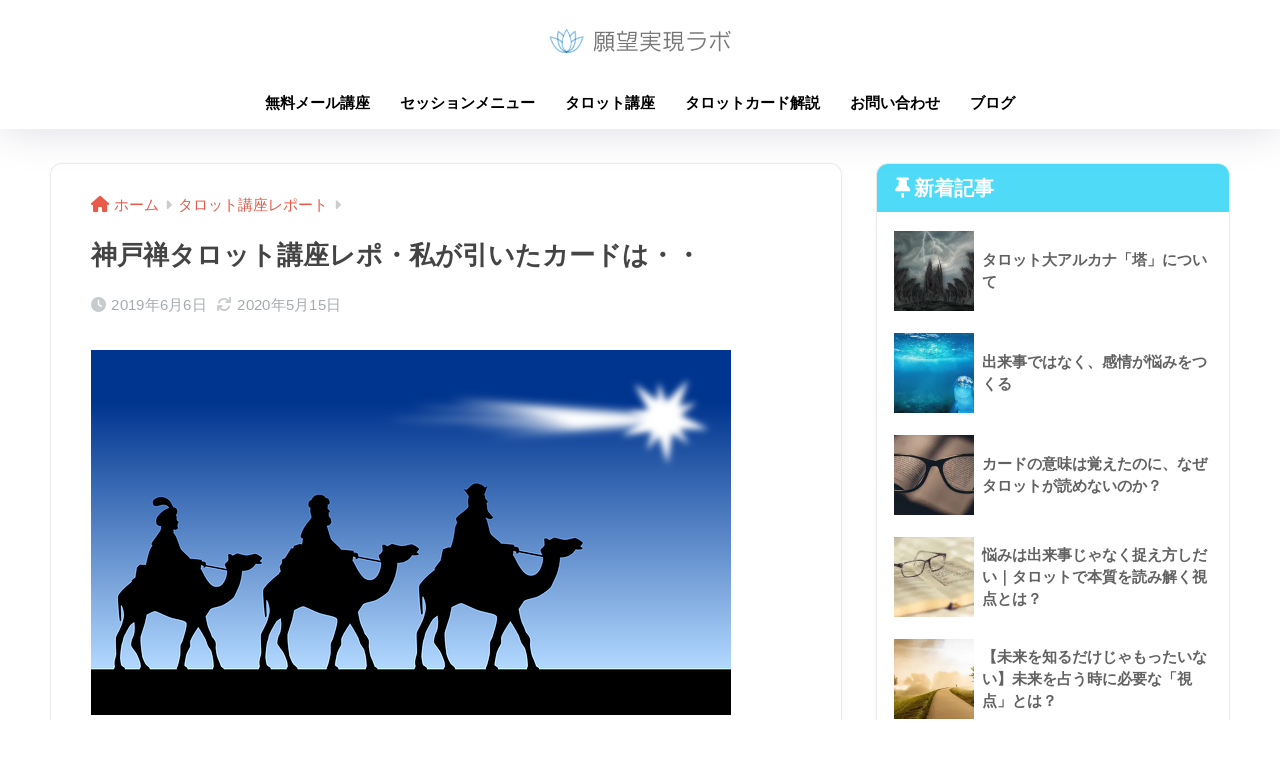

--- FILE ---
content_type: text/html; charset=UTF-8
request_url: https://tarotkyoko.com/zen-2019kobe/
body_size: 21763
content:

<!DOCTYPE html>
<html dir="ltr" lang="ja" prefix="og: https://ogp.me/ns#">
<head>
  <meta charset="utf-8">
  <meta http-equiv="X-UA-Compatible" content="IE=edge">
  <meta name="HandheldFriendly" content="True">
  <meta name="MobileOptimized" content="320">
  <meta name="viewport" content="width=device-width, initial-scale=1, viewport-fit=cover"/>
  <meta name="msapplication-TileColor" content="#65daf2">
  <meta name="theme-color" content="#65daf2">
  <link rel="pingback" href="https://tarotkyoko.com/xmlrpc.php">
  <title>神戸禅タロット講座レポ・私が引いたカードは・・ - 願望実現ラボ「心と脳の仕組み×タロット」幸せになる方法</title>

		<!-- All in One SEO 4.8.7 - aioseo.com -->
	<meta name="description" content="５月末に神戸禅タロット講座の第一回目を開講しました。 終了時間を勘違いするというあり得ないミスを" />
	<meta name="robots" content="max-image-preview:large" />
	<meta name="author" content="キョウコ"/>
	<meta name="google-site-verification" content="tJZ1hEZm47ZVrsxN_FlgcK8xa4wdaQi_3Aa3yjbocIQ" />
	<link rel="canonical" href="https://tarotkyoko.com/zen-2019kobe/" />
	<meta name="generator" content="All in One SEO (AIOSEO) 4.8.7" />
		<meta property="og:locale" content="ja_JP" />
		<meta property="og:site_name" content="願望実現ラボ「心と脳の仕組み×タロット」幸せになる方法 - 神戸・東京・福岡と、オンラインでタロット講座を開催しています。このサイトではカードの意味を暗記しないタロットの占い方をわかりやすく詳しくお伝えしています。" />
		<meta property="og:type" content="article" />
		<meta property="og:title" content="神戸禅タロット講座レポ・私が引いたカードは・・ - 願望実現ラボ「心と脳の仕組み×タロット」幸せになる方法" />
		<meta property="og:description" content="５月末に神戸禅タロット講座の第一回目を開講しました。 終了時間を勘違いするというあり得ないミスを" />
		<meta property="og:url" content="https://tarotkyoko.com/zen-2019kobe/" />
		<meta property="article:published_time" content="2019-06-06T04:22:26+00:00" />
		<meta property="article:modified_time" content="2020-05-15T04:30:11+00:00" />
		<meta name="twitter:card" content="summary" />
		<meta name="twitter:title" content="神戸禅タロット講座レポ・私が引いたカードは・・ - 願望実現ラボ「心と脳の仕組み×タロット」幸せになる方法" />
		<meta name="twitter:description" content="５月末に神戸禅タロット講座の第一回目を開講しました。 終了時間を勘違いするというあり得ないミスを" />
		<script type="application/ld+json" class="aioseo-schema">
			{"@context":"https:\/\/schema.org","@graph":[{"@type":"BlogPosting","@id":"https:\/\/tarotkyoko.com\/zen-2019kobe\/#blogposting","name":"\u795e\u6238\u7985\u30bf\u30ed\u30c3\u30c8\u8b1b\u5ea7\u30ec\u30dd\u30fb\u79c1\u304c\u5f15\u3044\u305f\u30ab\u30fc\u30c9\u306f\u30fb\u30fb - \u9858\u671b\u5b9f\u73fe\u30e9\u30dc\u300c\u5fc3\u3068\u8133\u306e\u4ed5\u7d44\u307f\u00d7\u30bf\u30ed\u30c3\u30c8\u300d\u5e78\u305b\u306b\u306a\u308b\u65b9\u6cd5","headline":"\u795e\u6238\u7985\u30bf\u30ed\u30c3\u30c8\u8b1b\u5ea7\u30ec\u30dd\u30fb\u79c1\u304c\u5f15\u3044\u305f\u30ab\u30fc\u30c9\u306f\u30fb\u30fb","author":{"@id":"https:\/\/tarotkyoko.com\/author\/kyoko\/#author"},"publisher":{"@id":"https:\/\/tarotkyoko.com\/#organization"},"image":{"@type":"ImageObject","url":"https:\/\/tarotkyoko.com\/wp-content\/uploads\/2019\/06\/the-three-magi-160632_640.png","width":640,"height":365},"datePublished":"2019-06-06T13:22:26+09:00","dateModified":"2020-05-15T13:30:11+09:00","inLanguage":"ja","mainEntityOfPage":{"@id":"https:\/\/tarotkyoko.com\/zen-2019kobe\/#webpage"},"isPartOf":{"@id":"https:\/\/tarotkyoko.com\/zen-2019kobe\/#webpage"},"articleSection":"\u30bf\u30ed\u30c3\u30c8\u8b1b\u5ea7\u30ec\u30dd\u30fc\u30c8"},{"@type":"BreadcrumbList","@id":"https:\/\/tarotkyoko.com\/zen-2019kobe\/#breadcrumblist","itemListElement":[{"@type":"ListItem","@id":"https:\/\/tarotkyoko.com#listItem","position":1,"name":"Home","item":"https:\/\/tarotkyoko.com","nextItem":{"@type":"ListItem","@id":"https:\/\/tarotkyoko.com\/category\/course-repo\/#listItem","name":"\u30bf\u30ed\u30c3\u30c8\u8b1b\u5ea7\u30ec\u30dd\u30fc\u30c8"}},{"@type":"ListItem","@id":"https:\/\/tarotkyoko.com\/category\/course-repo\/#listItem","position":2,"name":"\u30bf\u30ed\u30c3\u30c8\u8b1b\u5ea7\u30ec\u30dd\u30fc\u30c8","item":"https:\/\/tarotkyoko.com\/category\/course-repo\/","nextItem":{"@type":"ListItem","@id":"https:\/\/tarotkyoko.com\/zen-2019kobe\/#listItem","name":"\u795e\u6238\u7985\u30bf\u30ed\u30c3\u30c8\u8b1b\u5ea7\u30ec\u30dd\u30fb\u79c1\u304c\u5f15\u3044\u305f\u30ab\u30fc\u30c9\u306f\u30fb\u30fb"},"previousItem":{"@type":"ListItem","@id":"https:\/\/tarotkyoko.com#listItem","name":"Home"}},{"@type":"ListItem","@id":"https:\/\/tarotkyoko.com\/zen-2019kobe\/#listItem","position":3,"name":"\u795e\u6238\u7985\u30bf\u30ed\u30c3\u30c8\u8b1b\u5ea7\u30ec\u30dd\u30fb\u79c1\u304c\u5f15\u3044\u305f\u30ab\u30fc\u30c9\u306f\u30fb\u30fb","previousItem":{"@type":"ListItem","@id":"https:\/\/tarotkyoko.com\/category\/course-repo\/#listItem","name":"\u30bf\u30ed\u30c3\u30c8\u8b1b\u5ea7\u30ec\u30dd\u30fc\u30c8"}}]},{"@type":"Organization","@id":"https:\/\/tarotkyoko.com\/#organization","name":"\u300c\u9858\u671b\u5b9f\u73fe\u30e9\u30dc\u300d\u5fc3\u306e\u3057\u304f\u307f\u3068\u30bf\u30ed\u30c3\u30c8\u3067\u5e78\u305b\u306b\u306a\u308b\u65b9\u6cd5","description":"\u795e\u6238\u30fb\u6771\u4eac\u30fb\u798f\u5ca1\u3068\u3001\u30aa\u30f3\u30e9\u30a4\u30f3\u3067\u30bf\u30ed\u30c3\u30c8\u8b1b\u5ea7\u3092\u958b\u50ac\u3057\u3066\u3044\u307e\u3059\u3002\u3053\u306e\u30b5\u30a4\u30c8\u3067\u306f\u30ab\u30fc\u30c9\u306e\u610f\u5473\u3092\u6697\u8a18\u3057\u306a\u3044\u30bf\u30ed\u30c3\u30c8\u306e\u5360\u3044\u65b9\u3092\u308f\u304b\u308a\u3084\u3059\u304f\u8a73\u3057\u304f\u304a\u4f1d\u3048\u3057\u3066\u3044\u307e\u3059\u3002","url":"https:\/\/tarotkyoko.com\/"},{"@type":"Person","@id":"https:\/\/tarotkyoko.com\/author\/kyoko\/#author","url":"https:\/\/tarotkyoko.com\/author\/kyoko\/","name":"\u30ad\u30e7\u30a6\u30b3","image":{"@type":"ImageObject","@id":"https:\/\/tarotkyoko.com\/zen-2019kobe\/#authorImage","url":"https:\/\/secure.gravatar.com\/avatar\/440e90535c0afb7a8f7e0a10c977757133f06197b0a28cb96deb0f23a1e846ca?s=96&d=mm&r=g","width":96,"height":96,"caption":"\u30ad\u30e7\u30a6\u30b3"}},{"@type":"WebPage","@id":"https:\/\/tarotkyoko.com\/zen-2019kobe\/#webpage","url":"https:\/\/tarotkyoko.com\/zen-2019kobe\/","name":"\u795e\u6238\u7985\u30bf\u30ed\u30c3\u30c8\u8b1b\u5ea7\u30ec\u30dd\u30fb\u79c1\u304c\u5f15\u3044\u305f\u30ab\u30fc\u30c9\u306f\u30fb\u30fb - \u9858\u671b\u5b9f\u73fe\u30e9\u30dc\u300c\u5fc3\u3068\u8133\u306e\u4ed5\u7d44\u307f\u00d7\u30bf\u30ed\u30c3\u30c8\u300d\u5e78\u305b\u306b\u306a\u308b\u65b9\u6cd5","description":"\uff15\u6708\u672b\u306b\u795e\u6238\u7985\u30bf\u30ed\u30c3\u30c8\u8b1b\u5ea7\u306e\u7b2c\u4e00\u56de\u76ee\u3092\u958b\u8b1b\u3057\u307e\u3057\u305f\u3002 \u7d42\u4e86\u6642\u9593\u3092\u52d8\u9055\u3044\u3059\u308b\u3068\u3044\u3046\u3042\u308a\u5f97\u306a\u3044\u30df\u30b9\u3092","inLanguage":"ja","isPartOf":{"@id":"https:\/\/tarotkyoko.com\/#website"},"breadcrumb":{"@id":"https:\/\/tarotkyoko.com\/zen-2019kobe\/#breadcrumblist"},"author":{"@id":"https:\/\/tarotkyoko.com\/author\/kyoko\/#author"},"creator":{"@id":"https:\/\/tarotkyoko.com\/author\/kyoko\/#author"},"image":{"@type":"ImageObject","url":"https:\/\/tarotkyoko.com\/wp-content\/uploads\/2019\/06\/the-three-magi-160632_640.png","@id":"https:\/\/tarotkyoko.com\/zen-2019kobe\/#mainImage","width":640,"height":365},"primaryImageOfPage":{"@id":"https:\/\/tarotkyoko.com\/zen-2019kobe\/#mainImage"},"datePublished":"2019-06-06T13:22:26+09:00","dateModified":"2020-05-15T13:30:11+09:00"},{"@type":"WebSite","@id":"https:\/\/tarotkyoko.com\/#website","url":"https:\/\/tarotkyoko.com\/","name":"\u9858\u671b\u5b9f\u73fe\u30e9\u30dc\u300c\u5fc3\u3068\u8133\u306e\u4ed5\u7d44\u307f\u00d7\u30bf\u30ed\u30c3\u30c8\u300d\u5e78\u305b\u306b\u306a\u308b\u65b9\u6cd5","description":"\u795e\u6238\u30fb\u6771\u4eac\u30fb\u798f\u5ca1\u3068\u3001\u30aa\u30f3\u30e9\u30a4\u30f3\u3067\u30bf\u30ed\u30c3\u30c8\u8b1b\u5ea7\u3092\u958b\u50ac\u3057\u3066\u3044\u307e\u3059\u3002\u3053\u306e\u30b5\u30a4\u30c8\u3067\u306f\u30ab\u30fc\u30c9\u306e\u610f\u5473\u3092\u6697\u8a18\u3057\u306a\u3044\u30bf\u30ed\u30c3\u30c8\u306e\u5360\u3044\u65b9\u3092\u308f\u304b\u308a\u3084\u3059\u304f\u8a73\u3057\u304f\u304a\u4f1d\u3048\u3057\u3066\u3044\u307e\u3059\u3002","inLanguage":"ja","publisher":{"@id":"https:\/\/tarotkyoko.com\/#organization"}}]}
		</script>
		<!-- All in One SEO -->

<link rel='dns-prefetch' href='//use.fontawesome.com' />
<link href='https://fonts.gstatic.com' crossorigin='anonymous' rel='preconnect' />
<link href='https://ajax.googleapis.com' rel='preconnect' />
<link href='https://fonts.googleapis.com' rel='preconnect' />
<link rel="alternate" type="application/rss+xml" title="願望実現ラボ「心と脳の仕組み×タロット」幸せになる方法 &raquo; フィード" href="https://tarotkyoko.com/feed/" />
<link rel="alternate" type="application/rss+xml" title="願望実現ラボ「心と脳の仕組み×タロット」幸せになる方法 &raquo; コメントフィード" href="https://tarotkyoko.com/comments/feed/" />
<link rel="alternate" title="oEmbed (JSON)" type="application/json+oembed" href="https://tarotkyoko.com/wp-json/oembed/1.0/embed?url=https%3A%2F%2Ftarotkyoko.com%2Fzen-2019kobe%2F" />
<link rel="alternate" title="oEmbed (XML)" type="text/xml+oembed" href="https://tarotkyoko.com/wp-json/oembed/1.0/embed?url=https%3A%2F%2Ftarotkyoko.com%2Fzen-2019kobe%2F&#038;format=xml" />
		<!-- This site uses the Google Analytics by MonsterInsights plugin v9.11.1 - Using Analytics tracking - https://www.monsterinsights.com/ -->
							<script src="//www.googletagmanager.com/gtag/js?id=G-G3MHXXD5BX"  data-cfasync="false" data-wpfc-render="false" type="text/javascript" async></script>
			<script data-cfasync="false" data-wpfc-render="false" type="text/javascript">
				var mi_version = '9.11.1';
				var mi_track_user = true;
				var mi_no_track_reason = '';
								var MonsterInsightsDefaultLocations = {"page_location":"https:\/\/tarotkyoko.com\/zen-2019kobe\/"};
								if ( typeof MonsterInsightsPrivacyGuardFilter === 'function' ) {
					var MonsterInsightsLocations = (typeof MonsterInsightsExcludeQuery === 'object') ? MonsterInsightsPrivacyGuardFilter( MonsterInsightsExcludeQuery ) : MonsterInsightsPrivacyGuardFilter( MonsterInsightsDefaultLocations );
				} else {
					var MonsterInsightsLocations = (typeof MonsterInsightsExcludeQuery === 'object') ? MonsterInsightsExcludeQuery : MonsterInsightsDefaultLocations;
				}

								var disableStrs = [
										'ga-disable-G-G3MHXXD5BX',
									];

				/* Function to detect opted out users */
				function __gtagTrackerIsOptedOut() {
					for (var index = 0; index < disableStrs.length; index++) {
						if (document.cookie.indexOf(disableStrs[index] + '=true') > -1) {
							return true;
						}
					}

					return false;
				}

				/* Disable tracking if the opt-out cookie exists. */
				if (__gtagTrackerIsOptedOut()) {
					for (var index = 0; index < disableStrs.length; index++) {
						window[disableStrs[index]] = true;
					}
				}

				/* Opt-out function */
				function __gtagTrackerOptout() {
					for (var index = 0; index < disableStrs.length; index++) {
						document.cookie = disableStrs[index] + '=true; expires=Thu, 31 Dec 2099 23:59:59 UTC; path=/';
						window[disableStrs[index]] = true;
					}
				}

				if ('undefined' === typeof gaOptout) {
					function gaOptout() {
						__gtagTrackerOptout();
					}
				}
								window.dataLayer = window.dataLayer || [];

				window.MonsterInsightsDualTracker = {
					helpers: {},
					trackers: {},
				};
				if (mi_track_user) {
					function __gtagDataLayer() {
						dataLayer.push(arguments);
					}

					function __gtagTracker(type, name, parameters) {
						if (!parameters) {
							parameters = {};
						}

						if (parameters.send_to) {
							__gtagDataLayer.apply(null, arguments);
							return;
						}

						if (type === 'event') {
														parameters.send_to = monsterinsights_frontend.v4_id;
							var hookName = name;
							if (typeof parameters['event_category'] !== 'undefined') {
								hookName = parameters['event_category'] + ':' + name;
							}

							if (typeof MonsterInsightsDualTracker.trackers[hookName] !== 'undefined') {
								MonsterInsightsDualTracker.trackers[hookName](parameters);
							} else {
								__gtagDataLayer('event', name, parameters);
							}
							
						} else {
							__gtagDataLayer.apply(null, arguments);
						}
					}

					__gtagTracker('js', new Date());
					__gtagTracker('set', {
						'developer_id.dZGIzZG': true,
											});
					if ( MonsterInsightsLocations.page_location ) {
						__gtagTracker('set', MonsterInsightsLocations);
					}
										__gtagTracker('config', 'G-G3MHXXD5BX', {"forceSSL":"true"} );
										window.gtag = __gtagTracker;										(function () {
						/* https://developers.google.com/analytics/devguides/collection/analyticsjs/ */
						/* ga and __gaTracker compatibility shim. */
						var noopfn = function () {
							return null;
						};
						var newtracker = function () {
							return new Tracker();
						};
						var Tracker = function () {
							return null;
						};
						var p = Tracker.prototype;
						p.get = noopfn;
						p.set = noopfn;
						p.send = function () {
							var args = Array.prototype.slice.call(arguments);
							args.unshift('send');
							__gaTracker.apply(null, args);
						};
						var __gaTracker = function () {
							var len = arguments.length;
							if (len === 0) {
								return;
							}
							var f = arguments[len - 1];
							if (typeof f !== 'object' || f === null || typeof f.hitCallback !== 'function') {
								if ('send' === arguments[0]) {
									var hitConverted, hitObject = false, action;
									if ('event' === arguments[1]) {
										if ('undefined' !== typeof arguments[3]) {
											hitObject = {
												'eventAction': arguments[3],
												'eventCategory': arguments[2],
												'eventLabel': arguments[4],
												'value': arguments[5] ? arguments[5] : 1,
											}
										}
									}
									if ('pageview' === arguments[1]) {
										if ('undefined' !== typeof arguments[2]) {
											hitObject = {
												'eventAction': 'page_view',
												'page_path': arguments[2],
											}
										}
									}
									if (typeof arguments[2] === 'object') {
										hitObject = arguments[2];
									}
									if (typeof arguments[5] === 'object') {
										Object.assign(hitObject, arguments[5]);
									}
									if ('undefined' !== typeof arguments[1].hitType) {
										hitObject = arguments[1];
										if ('pageview' === hitObject.hitType) {
											hitObject.eventAction = 'page_view';
										}
									}
									if (hitObject) {
										action = 'timing' === arguments[1].hitType ? 'timing_complete' : hitObject.eventAction;
										hitConverted = mapArgs(hitObject);
										__gtagTracker('event', action, hitConverted);
									}
								}
								return;
							}

							function mapArgs(args) {
								var arg, hit = {};
								var gaMap = {
									'eventCategory': 'event_category',
									'eventAction': 'event_action',
									'eventLabel': 'event_label',
									'eventValue': 'event_value',
									'nonInteraction': 'non_interaction',
									'timingCategory': 'event_category',
									'timingVar': 'name',
									'timingValue': 'value',
									'timingLabel': 'event_label',
									'page': 'page_path',
									'location': 'page_location',
									'title': 'page_title',
									'referrer' : 'page_referrer',
								};
								for (arg in args) {
																		if (!(!args.hasOwnProperty(arg) || !gaMap.hasOwnProperty(arg))) {
										hit[gaMap[arg]] = args[arg];
									} else {
										hit[arg] = args[arg];
									}
								}
								return hit;
							}

							try {
								f.hitCallback();
							} catch (ex) {
							}
						};
						__gaTracker.create = newtracker;
						__gaTracker.getByName = newtracker;
						__gaTracker.getAll = function () {
							return [];
						};
						__gaTracker.remove = noopfn;
						__gaTracker.loaded = true;
						window['__gaTracker'] = __gaTracker;
					})();
									} else {
										console.log("");
					(function () {
						function __gtagTracker() {
							return null;
						}

						window['__gtagTracker'] = __gtagTracker;
						window['gtag'] = __gtagTracker;
					})();
									}
			</script>
							<!-- / Google Analytics by MonsterInsights -->
		<style id='wp-img-auto-sizes-contain-inline-css' type='text/css'>
img:is([sizes=auto i],[sizes^="auto," i]){contain-intrinsic-size:3000px 1500px}
/*# sourceURL=wp-img-auto-sizes-contain-inline-css */
</style>
<link rel='stylesheet' id='sng-stylesheet-css' href='https://tarotkyoko.com/wp-content/themes/sango-theme/style.css?version=3.9.11' type='text/css' media='all' />
<link rel='stylesheet' id='sng-option-css' href='https://tarotkyoko.com/wp-content/themes/sango-theme/entry-option.css?version=3.9.11' type='text/css' media='all' />
<link rel='stylesheet' id='sng-old-css-css' href='https://tarotkyoko.com/wp-content/themes/sango-theme/style-old.css?version=3.9.11' type='text/css' media='all' />
<link rel='stylesheet' id='sango_theme_gutenberg-style-css' href='https://tarotkyoko.com/wp-content/themes/sango-theme/library/gutenberg/dist/build/style-blocks.css?version=3.9.11' type='text/css' media='all' />
<style id='sango_theme_gutenberg-style-inline-css' type='text/css'>
:root{--sgb-main-color:#65daf2;--sgb-pastel-color:#278df4;--sgb-accent-color:#000000;--sgb-widget-title-color:#ffffff;--sgb-widget-title-bg-color:#4fdbf7;--sgb-bg-color:#ffffff;--wp--preset--color--sango-main:var(--sgb-main-color);--wp--preset--color--sango-pastel:var(--sgb-pastel-color);--wp--preset--color--sango-accent:var(--sgb-accent-color)}
/*# sourceURL=sango_theme_gutenberg-style-inline-css */
</style>
<link rel='stylesheet' id='sng-googlefonts-css' href='https://fonts.googleapis.com/css?family=Quicksand%3A500%2C700&#038;display=swap' type='text/css' media='all' />
<link rel='stylesheet' id='sng-fontawesome-css' href='https://use.fontawesome.com/releases/v6.1.1/css/all.css' type='text/css' media='all' />
<link rel='stylesheet' id='wp-block-library-css' href='https://tarotkyoko.com/wp-includes/css/dist/block-library/style.min.css' type='text/css' media='all' />
<style id='global-styles-inline-css' type='text/css'>
:root{--wp--preset--aspect-ratio--square: 1;--wp--preset--aspect-ratio--4-3: 4/3;--wp--preset--aspect-ratio--3-4: 3/4;--wp--preset--aspect-ratio--3-2: 3/2;--wp--preset--aspect-ratio--2-3: 2/3;--wp--preset--aspect-ratio--16-9: 16/9;--wp--preset--aspect-ratio--9-16: 9/16;--wp--preset--color--black: #000000;--wp--preset--color--cyan-bluish-gray: #abb8c3;--wp--preset--color--white: #ffffff;--wp--preset--color--pale-pink: #f78da7;--wp--preset--color--vivid-red: #cf2e2e;--wp--preset--color--luminous-vivid-orange: #ff6900;--wp--preset--color--luminous-vivid-amber: #fcb900;--wp--preset--color--light-green-cyan: #7bdcb5;--wp--preset--color--vivid-green-cyan: #00d084;--wp--preset--color--pale-cyan-blue: #8ed1fc;--wp--preset--color--vivid-cyan-blue: #0693e3;--wp--preset--color--vivid-purple: #9b51e0;--wp--preset--color--sango-main: var(--sgb-main-color);--wp--preset--color--sango-pastel: var(--sgb-pastel-color);--wp--preset--color--sango-accent: var(--sgb-accent-color);--wp--preset--color--sango-blue: #009EF3;--wp--preset--color--sango-orange: #ffb36b;--wp--preset--color--sango-red: #f88080;--wp--preset--color--sango-green: #90d581;--wp--preset--color--sango-black: #333;--wp--preset--color--sango-gray: gray;--wp--preset--color--sango-silver: whitesmoke;--wp--preset--color--sango-light-blue: #b4e0fa;--wp--preset--color--sango-light-red: #ffebeb;--wp--preset--color--sango-light-orange: #fff9e6;--wp--preset--gradient--vivid-cyan-blue-to-vivid-purple: linear-gradient(135deg,rgb(6,147,227) 0%,rgb(155,81,224) 100%);--wp--preset--gradient--light-green-cyan-to-vivid-green-cyan: linear-gradient(135deg,rgb(122,220,180) 0%,rgb(0,208,130) 100%);--wp--preset--gradient--luminous-vivid-amber-to-luminous-vivid-orange: linear-gradient(135deg,rgb(252,185,0) 0%,rgb(255,105,0) 100%);--wp--preset--gradient--luminous-vivid-orange-to-vivid-red: linear-gradient(135deg,rgb(255,105,0) 0%,rgb(207,46,46) 100%);--wp--preset--gradient--very-light-gray-to-cyan-bluish-gray: linear-gradient(135deg,rgb(238,238,238) 0%,rgb(169,184,195) 100%);--wp--preset--gradient--cool-to-warm-spectrum: linear-gradient(135deg,rgb(74,234,220) 0%,rgb(151,120,209) 20%,rgb(207,42,186) 40%,rgb(238,44,130) 60%,rgb(251,105,98) 80%,rgb(254,248,76) 100%);--wp--preset--gradient--blush-light-purple: linear-gradient(135deg,rgb(255,206,236) 0%,rgb(152,150,240) 100%);--wp--preset--gradient--blush-bordeaux: linear-gradient(135deg,rgb(254,205,165) 0%,rgb(254,45,45) 50%,rgb(107,0,62) 100%);--wp--preset--gradient--luminous-dusk: linear-gradient(135deg,rgb(255,203,112) 0%,rgb(199,81,192) 50%,rgb(65,88,208) 100%);--wp--preset--gradient--pale-ocean: linear-gradient(135deg,rgb(255,245,203) 0%,rgb(182,227,212) 50%,rgb(51,167,181) 100%);--wp--preset--gradient--electric-grass: linear-gradient(135deg,rgb(202,248,128) 0%,rgb(113,206,126) 100%);--wp--preset--gradient--midnight: linear-gradient(135deg,rgb(2,3,129) 0%,rgb(40,116,252) 100%);--wp--preset--font-size--small: 13px;--wp--preset--font-size--medium: 20px;--wp--preset--font-size--large: 36px;--wp--preset--font-size--x-large: 42px;--wp--preset--font-family--default: "Helvetica", "Arial", "Hiragino Kaku Gothic ProN", "Hiragino Sans", YuGothic, "Yu Gothic", "メイリオ", Meiryo, sans-serif;--wp--preset--font-family--notosans: "Noto Sans JP", var(--wp--preset--font-family--default);--wp--preset--font-family--mplusrounded: "M PLUS Rounded 1c", var(--wp--preset--font-family--default);--wp--preset--font-family--dfont: "Quicksand", var(--wp--preset--font-family--default);--wp--preset--spacing--20: 0.44rem;--wp--preset--spacing--30: 0.67rem;--wp--preset--spacing--40: 1rem;--wp--preset--spacing--50: 1.5rem;--wp--preset--spacing--60: 2.25rem;--wp--preset--spacing--70: 3.38rem;--wp--preset--spacing--80: 5.06rem;--wp--preset--shadow--natural: 6px 6px 9px rgba(0, 0, 0, 0.2);--wp--preset--shadow--deep: 12px 12px 50px rgba(0, 0, 0, 0.4);--wp--preset--shadow--sharp: 6px 6px 0px rgba(0, 0, 0, 0.2);--wp--preset--shadow--outlined: 6px 6px 0px -3px rgb(255, 255, 255), 6px 6px rgb(0, 0, 0);--wp--preset--shadow--crisp: 6px 6px 0px rgb(0, 0, 0);--wp--custom--wrap--width: 92%;--wp--custom--wrap--default-width: 800px;--wp--custom--wrap--content-width: 1180px;--wp--custom--wrap--max-width: var(--wp--custom--wrap--content-width);--wp--custom--wrap--side: 30%;--wp--custom--wrap--gap: 2em;--wp--custom--wrap--mobile--padding: 15px;--wp--custom--shadow--large: 0 15px 30px -7px rgba(0, 12, 66, 0.15 );--wp--custom--shadow--large-hover: 0 40px 50px -15px rgba(0, 12, 66, 0.2 );--wp--custom--shadow--medium: 0 6px 13px -3px rgba(0, 12, 66, 0.1), 0 0px 1px rgba(0,30,100, 0.1 );--wp--custom--shadow--medium-hover: 0 12px 45px -9px rgb(0 0 0 / 23%);--wp--custom--shadow--solid: 0 1px 2px 0 rgba(24, 44, 84, 0.1), 0 1px 3px 1px rgba(24, 44, 84, 0.1);--wp--custom--shadow--solid-hover: 0 2px 4px 0 rgba(24, 44, 84, 0.1), 0 2px 8px 0 rgba(24, 44, 84, 0.1);--wp--custom--shadow--small: 0 2px 4px #4385bb12;--wp--custom--rounded--medium: 12px;--wp--custom--rounded--small: 6px;--wp--custom--widget--padding-horizontal: 18px;--wp--custom--widget--padding-vertical: 6px;--wp--custom--widget--icon-margin: 6px;--wp--custom--widget--gap: 2.5em;--wp--custom--entry--gap: 1.5rem;--wp--custom--entry--gap-mobile: 1rem;--wp--custom--entry--border-color: #eaedf2;--wp--custom--animation--fade-in: fadeIn 0.7s ease 0s 1 normal;--wp--custom--animation--header: fadeHeader 1s ease 0s 1 normal;--wp--custom--transition--default: 0.3s ease-in-out;--wp--custom--totop--opacity: 0.6;--wp--custom--totop--right: 18px;--wp--custom--totop--bottom: 20px;--wp--custom--totop--mobile--right: 15px;--wp--custom--totop--mobile--bottom: 10px;--wp--custom--toc--button--opacity: 0.6;--wp--custom--footer--column-gap: 40px;}:root { --wp--style--global--content-size: 900px;--wp--style--global--wide-size: 980px; }:where(body) { margin: 0; }.wp-site-blocks > .alignleft { float: left; margin-right: 2em; }.wp-site-blocks > .alignright { float: right; margin-left: 2em; }.wp-site-blocks > .aligncenter { justify-content: center; margin-left: auto; margin-right: auto; }:where(.wp-site-blocks) > * { margin-block-start: 1.5rem; margin-block-end: 0; }:where(.wp-site-blocks) > :first-child { margin-block-start: 0; }:where(.wp-site-blocks) > :last-child { margin-block-end: 0; }:root { --wp--style--block-gap: 1.5rem; }:root :where(.is-layout-flow) > :first-child{margin-block-start: 0;}:root :where(.is-layout-flow) > :last-child{margin-block-end: 0;}:root :where(.is-layout-flow) > *{margin-block-start: 1.5rem;margin-block-end: 0;}:root :where(.is-layout-constrained) > :first-child{margin-block-start: 0;}:root :where(.is-layout-constrained) > :last-child{margin-block-end: 0;}:root :where(.is-layout-constrained) > *{margin-block-start: 1.5rem;margin-block-end: 0;}:root :where(.is-layout-flex){gap: 1.5rem;}:root :where(.is-layout-grid){gap: 1.5rem;}.is-layout-flow > .alignleft{float: left;margin-inline-start: 0;margin-inline-end: 2em;}.is-layout-flow > .alignright{float: right;margin-inline-start: 2em;margin-inline-end: 0;}.is-layout-flow > .aligncenter{margin-left: auto !important;margin-right: auto !important;}.is-layout-constrained > .alignleft{float: left;margin-inline-start: 0;margin-inline-end: 2em;}.is-layout-constrained > .alignright{float: right;margin-inline-start: 2em;margin-inline-end: 0;}.is-layout-constrained > .aligncenter{margin-left: auto !important;margin-right: auto !important;}.is-layout-constrained > :where(:not(.alignleft):not(.alignright):not(.alignfull)){max-width: var(--wp--style--global--content-size);margin-left: auto !important;margin-right: auto !important;}.is-layout-constrained > .alignwide{max-width: var(--wp--style--global--wide-size);}body .is-layout-flex{display: flex;}.is-layout-flex{flex-wrap: wrap;align-items: center;}.is-layout-flex > :is(*, div){margin: 0;}body .is-layout-grid{display: grid;}.is-layout-grid > :is(*, div){margin: 0;}body{font-family: var(--sgb-font-family);padding-top: 0px;padding-right: 0px;padding-bottom: 0px;padding-left: 0px;}a:where(:not(.wp-element-button)){text-decoration: underline;}:root :where(.wp-element-button, .wp-block-button__link){background-color: #32373c;border-width: 0;color: #fff;font-family: inherit;font-size: inherit;font-style: inherit;font-weight: inherit;letter-spacing: inherit;line-height: inherit;padding-top: calc(0.667em + 2px);padding-right: calc(1.333em + 2px);padding-bottom: calc(0.667em + 2px);padding-left: calc(1.333em + 2px);text-decoration: none;text-transform: inherit;}.has-black-color{color: var(--wp--preset--color--black) !important;}.has-cyan-bluish-gray-color{color: var(--wp--preset--color--cyan-bluish-gray) !important;}.has-white-color{color: var(--wp--preset--color--white) !important;}.has-pale-pink-color{color: var(--wp--preset--color--pale-pink) !important;}.has-vivid-red-color{color: var(--wp--preset--color--vivid-red) !important;}.has-luminous-vivid-orange-color{color: var(--wp--preset--color--luminous-vivid-orange) !important;}.has-luminous-vivid-amber-color{color: var(--wp--preset--color--luminous-vivid-amber) !important;}.has-light-green-cyan-color{color: var(--wp--preset--color--light-green-cyan) !important;}.has-vivid-green-cyan-color{color: var(--wp--preset--color--vivid-green-cyan) !important;}.has-pale-cyan-blue-color{color: var(--wp--preset--color--pale-cyan-blue) !important;}.has-vivid-cyan-blue-color{color: var(--wp--preset--color--vivid-cyan-blue) !important;}.has-vivid-purple-color{color: var(--wp--preset--color--vivid-purple) !important;}.has-sango-main-color{color: var(--wp--preset--color--sango-main) !important;}.has-sango-pastel-color{color: var(--wp--preset--color--sango-pastel) !important;}.has-sango-accent-color{color: var(--wp--preset--color--sango-accent) !important;}.has-sango-blue-color{color: var(--wp--preset--color--sango-blue) !important;}.has-sango-orange-color{color: var(--wp--preset--color--sango-orange) !important;}.has-sango-red-color{color: var(--wp--preset--color--sango-red) !important;}.has-sango-green-color{color: var(--wp--preset--color--sango-green) !important;}.has-sango-black-color{color: var(--wp--preset--color--sango-black) !important;}.has-sango-gray-color{color: var(--wp--preset--color--sango-gray) !important;}.has-sango-silver-color{color: var(--wp--preset--color--sango-silver) !important;}.has-sango-light-blue-color{color: var(--wp--preset--color--sango-light-blue) !important;}.has-sango-light-red-color{color: var(--wp--preset--color--sango-light-red) !important;}.has-sango-light-orange-color{color: var(--wp--preset--color--sango-light-orange) !important;}.has-black-background-color{background-color: var(--wp--preset--color--black) !important;}.has-cyan-bluish-gray-background-color{background-color: var(--wp--preset--color--cyan-bluish-gray) !important;}.has-white-background-color{background-color: var(--wp--preset--color--white) !important;}.has-pale-pink-background-color{background-color: var(--wp--preset--color--pale-pink) !important;}.has-vivid-red-background-color{background-color: var(--wp--preset--color--vivid-red) !important;}.has-luminous-vivid-orange-background-color{background-color: var(--wp--preset--color--luminous-vivid-orange) !important;}.has-luminous-vivid-amber-background-color{background-color: var(--wp--preset--color--luminous-vivid-amber) !important;}.has-light-green-cyan-background-color{background-color: var(--wp--preset--color--light-green-cyan) !important;}.has-vivid-green-cyan-background-color{background-color: var(--wp--preset--color--vivid-green-cyan) !important;}.has-pale-cyan-blue-background-color{background-color: var(--wp--preset--color--pale-cyan-blue) !important;}.has-vivid-cyan-blue-background-color{background-color: var(--wp--preset--color--vivid-cyan-blue) !important;}.has-vivid-purple-background-color{background-color: var(--wp--preset--color--vivid-purple) !important;}.has-sango-main-background-color{background-color: var(--wp--preset--color--sango-main) !important;}.has-sango-pastel-background-color{background-color: var(--wp--preset--color--sango-pastel) !important;}.has-sango-accent-background-color{background-color: var(--wp--preset--color--sango-accent) !important;}.has-sango-blue-background-color{background-color: var(--wp--preset--color--sango-blue) !important;}.has-sango-orange-background-color{background-color: var(--wp--preset--color--sango-orange) !important;}.has-sango-red-background-color{background-color: var(--wp--preset--color--sango-red) !important;}.has-sango-green-background-color{background-color: var(--wp--preset--color--sango-green) !important;}.has-sango-black-background-color{background-color: var(--wp--preset--color--sango-black) !important;}.has-sango-gray-background-color{background-color: var(--wp--preset--color--sango-gray) !important;}.has-sango-silver-background-color{background-color: var(--wp--preset--color--sango-silver) !important;}.has-sango-light-blue-background-color{background-color: var(--wp--preset--color--sango-light-blue) !important;}.has-sango-light-red-background-color{background-color: var(--wp--preset--color--sango-light-red) !important;}.has-sango-light-orange-background-color{background-color: var(--wp--preset--color--sango-light-orange) !important;}.has-black-border-color{border-color: var(--wp--preset--color--black) !important;}.has-cyan-bluish-gray-border-color{border-color: var(--wp--preset--color--cyan-bluish-gray) !important;}.has-white-border-color{border-color: var(--wp--preset--color--white) !important;}.has-pale-pink-border-color{border-color: var(--wp--preset--color--pale-pink) !important;}.has-vivid-red-border-color{border-color: var(--wp--preset--color--vivid-red) !important;}.has-luminous-vivid-orange-border-color{border-color: var(--wp--preset--color--luminous-vivid-orange) !important;}.has-luminous-vivid-amber-border-color{border-color: var(--wp--preset--color--luminous-vivid-amber) !important;}.has-light-green-cyan-border-color{border-color: var(--wp--preset--color--light-green-cyan) !important;}.has-vivid-green-cyan-border-color{border-color: var(--wp--preset--color--vivid-green-cyan) !important;}.has-pale-cyan-blue-border-color{border-color: var(--wp--preset--color--pale-cyan-blue) !important;}.has-vivid-cyan-blue-border-color{border-color: var(--wp--preset--color--vivid-cyan-blue) !important;}.has-vivid-purple-border-color{border-color: var(--wp--preset--color--vivid-purple) !important;}.has-sango-main-border-color{border-color: var(--wp--preset--color--sango-main) !important;}.has-sango-pastel-border-color{border-color: var(--wp--preset--color--sango-pastel) !important;}.has-sango-accent-border-color{border-color: var(--wp--preset--color--sango-accent) !important;}.has-sango-blue-border-color{border-color: var(--wp--preset--color--sango-blue) !important;}.has-sango-orange-border-color{border-color: var(--wp--preset--color--sango-orange) !important;}.has-sango-red-border-color{border-color: var(--wp--preset--color--sango-red) !important;}.has-sango-green-border-color{border-color: var(--wp--preset--color--sango-green) !important;}.has-sango-black-border-color{border-color: var(--wp--preset--color--sango-black) !important;}.has-sango-gray-border-color{border-color: var(--wp--preset--color--sango-gray) !important;}.has-sango-silver-border-color{border-color: var(--wp--preset--color--sango-silver) !important;}.has-sango-light-blue-border-color{border-color: var(--wp--preset--color--sango-light-blue) !important;}.has-sango-light-red-border-color{border-color: var(--wp--preset--color--sango-light-red) !important;}.has-sango-light-orange-border-color{border-color: var(--wp--preset--color--sango-light-orange) !important;}.has-vivid-cyan-blue-to-vivid-purple-gradient-background{background: var(--wp--preset--gradient--vivid-cyan-blue-to-vivid-purple) !important;}.has-light-green-cyan-to-vivid-green-cyan-gradient-background{background: var(--wp--preset--gradient--light-green-cyan-to-vivid-green-cyan) !important;}.has-luminous-vivid-amber-to-luminous-vivid-orange-gradient-background{background: var(--wp--preset--gradient--luminous-vivid-amber-to-luminous-vivid-orange) !important;}.has-luminous-vivid-orange-to-vivid-red-gradient-background{background: var(--wp--preset--gradient--luminous-vivid-orange-to-vivid-red) !important;}.has-very-light-gray-to-cyan-bluish-gray-gradient-background{background: var(--wp--preset--gradient--very-light-gray-to-cyan-bluish-gray) !important;}.has-cool-to-warm-spectrum-gradient-background{background: var(--wp--preset--gradient--cool-to-warm-spectrum) !important;}.has-blush-light-purple-gradient-background{background: var(--wp--preset--gradient--blush-light-purple) !important;}.has-blush-bordeaux-gradient-background{background: var(--wp--preset--gradient--blush-bordeaux) !important;}.has-luminous-dusk-gradient-background{background: var(--wp--preset--gradient--luminous-dusk) !important;}.has-pale-ocean-gradient-background{background: var(--wp--preset--gradient--pale-ocean) !important;}.has-electric-grass-gradient-background{background: var(--wp--preset--gradient--electric-grass) !important;}.has-midnight-gradient-background{background: var(--wp--preset--gradient--midnight) !important;}.has-small-font-size{font-size: var(--wp--preset--font-size--small) !important;}.has-medium-font-size{font-size: var(--wp--preset--font-size--medium) !important;}.has-large-font-size{font-size: var(--wp--preset--font-size--large) !important;}.has-x-large-font-size{font-size: var(--wp--preset--font-size--x-large) !important;}.has-default-font-family{font-family: var(--wp--preset--font-family--default) !important;}.has-notosans-font-family{font-family: var(--wp--preset--font-family--notosans) !important;}.has-mplusrounded-font-family{font-family: var(--wp--preset--font-family--mplusrounded) !important;}.has-dfont-font-family{font-family: var(--wp--preset--font-family--dfont) !important;}
:root :where(.wp-block-button .wp-block-button__link){background-color: var(--wp--preset--color--sango-main);border-radius: var(--wp--custom--rounded--medium);color: #fff;font-size: 18px;font-weight: 600;padding-top: 0.4em;padding-right: 1.3em;padding-bottom: 0.4em;padding-left: 1.3em;}
:root :where(.wp-block-pullquote){font-size: 1.5em;line-height: 1.6;}
/*# sourceURL=global-styles-inline-css */
</style>
<link rel='stylesheet' id='contact-form-7-css' href='https://tarotkyoko.com/wp-content/plugins/contact-form-7/includes/css/styles.css' type='text/css' media='all' />
<link rel='stylesheet' id='child-style-css' href='https://tarotkyoko.com/wp-content/themes/sango-theme-child/style.css' type='text/css' media='all' />
<script type="text/javascript" src="https://tarotkyoko.com/wp-includes/js/jquery/jquery.min.js" id="jquery-core-js"></script>
<script type="text/javascript" src="https://tarotkyoko.com/wp-includes/js/jquery/jquery-migrate.min.js" id="jquery-migrate-js"></script>
<script type="text/javascript" src="https://tarotkyoko.com/wp-content/plugins/google-analytics-for-wordpress/assets/js/frontend-gtag.min.js" id="monsterinsights-frontend-script-js" async="async" data-wp-strategy="async"></script>
<script data-cfasync="false" data-wpfc-render="false" type="text/javascript" id='monsterinsights-frontend-script-js-extra'>/* <![CDATA[ */
var monsterinsights_frontend = {"js_events_tracking":"true","download_extensions":"doc,pdf,ppt,zip,xls,docx,pptx,xlsx","inbound_paths":"[]","home_url":"https:\/\/tarotkyoko.com","hash_tracking":"false","v4_id":"G-G3MHXXD5BX"};/* ]]> */
</script>
<link rel="https://api.w.org/" href="https://tarotkyoko.com/wp-json/" /><link rel="alternate" title="JSON" type="application/json" href="https://tarotkyoko.com/wp-json/wp/v2/posts/4020" /><link rel="EditURI" type="application/rsd+xml" title="RSD" href="https://tarotkyoko.com/xmlrpc.php?rsd" />
<link rel='shortlink' href='https://tarotkyoko.com/?p=4020' />
<meta property="og:title" content="神戸禅タロット講座レポ・私が引いたカードは・・" />
<meta property="og:description" content="&nbsp; ５月末に神戸禅タロット講座の第一回目を開講しました。 終了時間を勘違いするというあり得ないミスをやらかしましたが（１５時までなのに１６時までと思いこんでた）そんなこんなで楽しく終えることができました～ 神戸 ... " />
<meta property="og:type" content="article" />
<meta property="og:url" content="https://tarotkyoko.com/zen-2019kobe/" />
<meta property="og:image" content="https://tarotkyoko.com/wp-content/uploads/2019/06/the-three-magi-160632_640.png" />
<meta name="thumbnail" content="https://tarotkyoko.com/wp-content/uploads/2019/06/the-three-magi-160632_640.png" />
<meta property="og:site_name" content="願望実現ラボ「心と脳の仕組み×タロット」幸せになる方法" />
<meta name="twitter:card" content="summary_large_image" />
<meta name="generator" content="Elementor 3.34.1; features: additional_custom_breakpoints; settings: css_print_method-internal, google_font-enabled, font_display-auto">
			<style>
				.e-con.e-parent:nth-of-type(n+4):not(.e-lazyloaded):not(.e-no-lazyload),
				.e-con.e-parent:nth-of-type(n+4):not(.e-lazyloaded):not(.e-no-lazyload) * {
					background-image: none !important;
				}
				@media screen and (max-height: 1024px) {
					.e-con.e-parent:nth-of-type(n+3):not(.e-lazyloaded):not(.e-no-lazyload),
					.e-con.e-parent:nth-of-type(n+3):not(.e-lazyloaded):not(.e-no-lazyload) * {
						background-image: none !important;
					}
				}
				@media screen and (max-height: 640px) {
					.e-con.e-parent:nth-of-type(n+2):not(.e-lazyloaded):not(.e-no-lazyload),
					.e-con.e-parent:nth-of-type(n+2):not(.e-lazyloaded):not(.e-no-lazyload) * {
						background-image: none !important;
					}
				}
			</style>
			<noscript><style>.lazyload[data-src]{display:none !important;}</style></noscript><style>.lazyload{background-image:none !important;}.lazyload:before{background-image:none !important;}</style><style type="text/css" id="custom-background-css">
body.custom-background { background-color: #ffffff; }
</style>
				<meta name="theme-color" content="#FFFFFF">
			<link rel="icon" href="https://tarotkyoko.com/wp-content/uploads/2022/03/cropped-369dc068e8bc18c7c6678d10205d2bdc-32x32.png" sizes="32x32" />
<link rel="icon" href="https://tarotkyoko.com/wp-content/uploads/2022/03/cropped-369dc068e8bc18c7c6678d10205d2bdc-192x192.png" sizes="192x192" />
<link rel="apple-touch-icon" href="https://tarotkyoko.com/wp-content/uploads/2022/03/cropped-369dc068e8bc18c7c6678d10205d2bdc-180x180.png" />
<meta name="msapplication-TileImage" content="https://tarotkyoko.com/wp-content/uploads/2022/03/cropped-369dc068e8bc18c7c6678d10205d2bdc-270x270.png" />
		<style type="text/css" id="wp-custom-css">
			/*
ここに独自の CSS を追加することができます。

詳しくは上のヘルプアイコンをクリックしてください。
*/
.nothumb .entry-meta:after, .nothumb .page-title:after {
    content: none;
}

.article-footer .footer-contents .sns-btn {
display: none;
}
		</style>
		<style> a{color:#e85a4a}.header, .drawer__title{background-color:#ffffff}#logo a{color:#000000}.desktop-nav li a , .mobile-nav li a, #drawer__open, .header-search__open, .drawer__title{color:#000000}.drawer__title__close span, .drawer__title__close span:before{background:#000000}.desktop-nav li:after{background:#000000}.mobile-nav .current-menu-item{border-bottom-color:#000000}.widgettitle, .sidebar .wp-block-group h2, .drawer .wp-block-group h2{color:#ffffff;background-color:#4fdbf7}#footer-menu a, .copyright{color:#000000}#footer-menu{background-color:#ffffff}.footer{background-color:#568cea}.footer, .footer a, .footer .widget ul li a{color:#3c3c3c}body{font-size:100%}@media only screen and (min-width:481px){body{font-size:107%}}@media only screen and (min-width:1030px){body{font-size:107%}}.totop{background:#58c1a4}.header-info a{color:#FFF;background:linear-gradient(95deg, #738bff, #85e3ec)}.fixed-menu ul{background:#FFF}.fixed-menu a{color:#a2a7ab}.fixed-menu .current-menu-item a, .fixed-menu ul li a.active{color:#009EF3}.post-tab{background:#FFF}.post-tab > div{color:#a7a7a7}body{--sgb-font-family:var(--wp--preset--font-family--default)}#fixed_sidebar{top:0px}:target{scroll-margin-top:0px}.Threads:before{background-image:url("https://tarotkyoko.com/wp-content/themes/sango-theme/library/images/threads.svg")}.profile-sns li .Threads:before{background-image:url("https://tarotkyoko.com/wp-content/themes/sango-theme/library/images/threads-outline.svg")}.X:before{background-image:url("https://tarotkyoko.com/wp-content/themes/sango-theme/library/images/x-circle.svg")}.post, .sidebar .widget, .archive-header{border:solid 1px rgba(0,0,0,.08)}.one-column .post{border:none}.sidebar .widget .widget{border:none}.sidebar .widget_search input{border:solid 1px #ececec}.sidelong__article{border:solid 1px #ececec}.body_bc{background-color:ffffff}</style></head>
<body class="wp-singular post-template-default single single-post postid-4020 single-format-standard custom-background wp-theme-sango-theme wp-child-theme-sango-theme-child fa5 elementor-default elementor-kit-6930">
    <div id="container"> 
  			<header class="header
		 header--center	">
				<div id="inner-header" class="wrap">
		<div id="logo" class="header-logo h1 dfont">
	<a href="https://tarotkyoko.com/" class="header-logo__link">
				<img src="[data-uri]" alt="願望実現ラボ「心と脳の仕組み×タロット」幸せになる方法" width="1280" height="400" class="header-logo__img lazyload" data-src="https://tarotkyoko.com/wp-content/uploads/2022/03/8d55a4a7e5c9bf91236b7dc38cb16073.png" decoding="async" data-eio-rwidth="1280" data-eio-rheight="400"><noscript><img src="https://tarotkyoko.com/wp-content/uploads/2022/03/8d55a4a7e5c9bf91236b7dc38cb16073.png" alt="願望実現ラボ「心と脳の仕組み×タロット」幸せになる方法" width="1280" height="400" class="header-logo__img" data-eio="l"></noscript>
					</a>
	</div>
	<div class="header-search">
		<input type="checkbox" class="header-search__input" id="header-search-input" onclick="document.querySelector('.header-search__modal .searchform__input').focus()">
	<label class="header-search__close" for="header-search-input"></label>
	<div class="header-search__modal">
	
<form role="search" method="get" class="searchform" action="https://tarotkyoko.com/">
  <div>
    <input type="search" class="searchform__input" name="s" value="" placeholder="検索" />
    <button type="submit" class="searchform__submit" aria-label="検索"><i class="fas fa-search" aria-hidden="true"></i></button>
  </div>
</form>

	</div>
</div>	<nav class="desktop-nav clearfix"><ul id="menu-menu-1" class="menu"><li id="menu-item-11042" class="menu-item menu-item-type-post_type menu-item-object-page menu-item-11042"><a href="https://tarotkyoko.com/merumaga/">無料メール講座</a></li>
<li id="menu-item-13537" class="menu-item menu-item-type-post_type menu-item-object-page menu-item-has-children menu-item-13537"><a href="https://tarotkyoko.com/session/">セッションメニュー</a>
<ul class="sub-menu">
	<li id="menu-item-12858" class="menu-item menu-item-type-post_type menu-item-object-page menu-item-12858"><a href="https://tarotkyoko.com/session-long/">継続型セッション</a></li>
	<li id="menu-item-13538" class="menu-item menu-item-type-post_type menu-item-object-page menu-item-13538"><a href="https://tarotkyoko.com/tarot-session/">タロットセッション</a></li>
</ul>
</li>
<li id="menu-item-11041" class="menu-item menu-item-type-post_type menu-item-object-page menu-item-has-children menu-item-11041"><a href="https://tarotkyoko.com/tarot-lesson/">タロット講座</a>
<ul class="sub-menu">
	<li id="menu-item-11043" class="menu-item menu-item-type-post_type menu-item-object-page menu-item-11043"><a href="https://tarotkyoko.com/tarot-lesson/weit/">ウェイト版タロット個人講座</a></li>
	<li id="menu-item-11045" class="menu-item menu-item-type-post_type menu-item-object-page menu-item-11045"><a href="https://tarotkyoko.com/tarot-lesson/maruseiyu/">マルセイユタロット個人講座</a></li>
	<li id="menu-item-11044" class="menu-item menu-item-type-post_type menu-item-object-page menu-item-11044"><a href="https://tarotkyoko.com/tarot-lesson/zen/">禅タロット個人講座</a></li>
</ul>
</li>
<li id="menu-item-13323" class="menu-item menu-item-type-post_type menu-item-object-page menu-item-has-children menu-item-13323"><a href="https://tarotkyoko.com/card/">タロットカード解説</a>
<ul class="sub-menu">
	<li id="menu-item-11047" class="menu-item menu-item-type-post_type menu-item-object-page menu-item-11047"><a href="https://tarotkyoko.com/tarotcard/">ウェイト版タロット解説</a></li>
	<li id="menu-item-11048" class="menu-item menu-item-type-post_type menu-item-object-page menu-item-11048"><a href="https://tarotkyoko.com/tarotcard/zen-tarot/">禅タロット解説</a></li>
</ul>
</li>
<li id="menu-item-11049" class="menu-item menu-item-type-post_type menu-item-object-page menu-item-11049"><a href="https://tarotkyoko.com/information/">お問い合わせ</a></li>
<li id="menu-item-11603" class="menu-item menu-item-type-post_type menu-item-object-page menu-item-11603"><a href="https://tarotkyoko.com/blog/">ブログ</a></li>
</ul></nav></div>
	</header>
		  <div id="content">
    <div id="inner-content" class="wrap cf">
      <main id="main">
                  <article id="entry" class="post-4020 post type-post status-publish format-standard has-post-thumbnail category-course-repo">
            <header class="article-header entry-header">
	<nav id="breadcrumb" class="breadcrumb"><ul itemscope itemtype="http://schema.org/BreadcrumbList"><li itemprop="itemListElement" itemscope itemtype="http://schema.org/ListItem"><a href="https://tarotkyoko.com" itemprop="item"><span itemprop="name">ホーム</span></a><meta itemprop="position" content="1" /></li><li itemprop="itemListElement" itemscope itemtype="http://schema.org/ListItem"><a href="https://tarotkyoko.com/category/course-repo/" itemprop="item"><span itemprop="name">タロット講座レポート</span></a><meta itemprop="position" content="2" /></li></ul></nav>		<h1 class="entry-title single-title">神戸禅タロット講座レポ・私が引いたカードは・・</h1>
		<div class="entry-meta vcard">
	<time class="pubdate entry-time" itemprop="datePublished" datetime="2019-06-06">2019年6月6日</time><time class="updated entry-time" itemprop="dateModified" datetime="2020-05-15">2020年5月15日</time>	</div>
			</header>
<section class="entry-content">
	<p><img fetchpriority="high" decoding="async" fetchpriority="high" class="alignnone size-full wp-image-4028 lazyload" src="[data-uri]" alt="" width="640" height="365"   data-src="https://tarotkyoko.com/wp-content/uploads/2019/06/the-three-magi-160632_640.png" data-srcset="https://tarotkyoko.com/wp-content/uploads/2019/06/the-three-magi-160632_640.png 640w, https://tarotkyoko.com/wp-content/uploads/2019/06/the-three-magi-160632_640-300x171.png 300w" data-sizes="auto" data-eio-rwidth="640" data-eio-rheight="365"><noscript><img fetchpriority="high" decoding="async" fetchpriority="high" class="alignnone size-full wp-image-4028" src="https://tarotkyoko.com/wp-content/uploads/2019/06/the-three-magi-160632_640.png" alt="" width="640" height="365" srcset="https://tarotkyoko.com/wp-content/uploads/2019/06/the-three-magi-160632_640.png 640w, https://tarotkyoko.com/wp-content/uploads/2019/06/the-three-magi-160632_640-300x171.png 300w" sizes="(max-width: 640px) 100vw, 640px" data-eio="l"></noscript></p>
<p>&nbsp;</p>
<p>５月末に神戸禅タロット講座の第一回目を開講しました。</p>
<p>終了時間を勘違いするというあり得ないミスをやらかしましたが（１５時までなのに１６時までと思いこんでた）そんなこんなで楽しく終えることができました～</p>
<h2 class="hh hh15" id="i-0">神戸禅タロット講座が始まりました</h2>
<p>&nbsp;</p>
<p>さて今回の禅タロット講座は、これまでとは少し趣向を変えていまして、募集も希望者だけに詳細をお知らせするエントリー形式にさせていただきました。</p>
<p>&nbsp;</p>
<p>どういった講座になるかというと、私の思う「タロットを味方にして幸せになる」を形にしたものです。</p>
<p>もちろんこれまでの講座もそうなのでカードについて学ぶ内容は同じなのですが、今回は「自分軸」と「願望実現」という目的を持って取り組んでいただきます。</p>
<p>そのために期間もこれまでの倍の全６回で、そして各自で大きな目標を掲げてそこを目指していくためにカードを使っていくという内容です。</p>
<p>&nbsp;</p>
<p>ただ、本当の目的は掲げた願望を実現するよりも、願望実現を目指すことで「自分軸」を知っていくところにあります。</p>
<p>というのも、自分軸じゃなく他人軸や世間軸でいる限り、願望は叶わないし幸せにはなれません。</p>
<p>言い換えると<span class="red"><strong>自分軸で生きることができたら願望は実現するし、幸せになれる</strong></span>んです。</p>
<p>それが禅タロットで言うところの「マスター」のカードですね。</p>
<p><img loading="lazy" decoding="async" class="alignnone  wp-image-1357 lazyload" src="[data-uri]" alt="" width="148" height="219"   data-src="https://tarotkyoko.com/wp-content/uploads/2017/12/4ffdf59aa3087851de99952d025d048f.jpg" data-srcset="https://tarotkyoko.com/wp-content/uploads/2017/12/4ffdf59aa3087851de99952d025d048f.jpg 250w, https://tarotkyoko.com/wp-content/uploads/2017/12/4ffdf59aa3087851de99952d025d048f-203x300.jpg 203w" data-sizes="auto" data-eio-rwidth="250" data-eio-rheight="370"><noscript><img loading="lazy" decoding="async" class="alignnone  wp-image-1357" src="https://tarotkyoko.com/wp-content/uploads/2017/12/4ffdf59aa3087851de99952d025d048f.jpg" alt="" width="148" height="219" srcset="https://tarotkyoko.com/wp-content/uploads/2017/12/4ffdf59aa3087851de99952d025d048f.jpg 250w, https://tarotkyoko.com/wp-content/uploads/2017/12/4ffdf59aa3087851de99952d025d048f-203x300.jpg 203w" sizes="(max-width: 148px) 100vw, 148px" data-eio="l"></noscript><br />
<span style="color: #0000ff;"><strong><a style="color: #0000ff;" href="https://tarotkyoko.com/zen-themaster/">マスターの詳細はこちら</a></strong></span></p>
</p>
<div class="say left">
<p class="faceicon"><img decoding="async" src="[data-uri]" width="110" data-src="https://tarotkyoko.com/wp-content/uploads/2018/01/animal_neko.png" class="lazyload" data-eio-rwidth="482" data-eio-rheight="482"><noscript><img decoding="async" src="https://tarotkyoko.com/wp-content/uploads/2018/01/animal_neko.png" width="110" data-eio="l"></noscript><span>ねこちゃん</span></p>
<div class="chatting">
<div class="sc">自分の人生を自分の責任で生きるってやつね</div>
</div></div>
</p>
<div class="say right">
<div class="chatting">
<div class="sc">それそれ。禅タロットはここを目指すためのものやからね</div>
</div>
<p class="faceicon"><img decoding="async" src="[data-uri]" width="110" data-src="https://tarotkyoko.com/wp-content/uploads/2018/03/IMG_1837-1-e1519966976644.jpg" class="lazyload" data-eio-rwidth="320" data-eio-rheight="265"><noscript><img decoding="async" src="https://tarotkyoko.com/wp-content/uploads/2018/03/IMG_1837-1-e1519966976644.jpg" width="110" data-eio="l"></noscript><span>キョウコ</span></p>
</p></div>
<p>&nbsp;</p>
<p>というわけで講座では、生徒さん達各自が叶えたい大きな目標をできるだけたくさん書き出していただきました。</p>
<p>今の自分にできそうとか頑張ったら手が届きそうとかじゃなく、全然無理だと思えてもとにかく叶ったらワクワクする～～という大きな目標ね。</p>
<p>今回は私も参加して願望実現に向かうため、一緒に書き出しましたよ。</p>
<p>&nbsp;</p>
<h3 class="hh hh4 main-bdr main-c" id="i-1">今、見えている目標は本当の望みなのか？</h3>
<p>&nbsp;</p>
<p>で、実際に書き出したものを発表していったのですが・・ここですでに、自分軸じゃないのがわかってきます。</p>
<p><strong>書いてはみたものの、これが本当に叶えたいことかとなると違うもしれない</strong></p>
<p><strong>大きな目標と言われるとわからない</strong></p>
<p><strong>自分が何をしたいのかよくわからない</strong></p>
<p>私もそうなんですが、願望はたくさんあるけれど「本当に叶えたい望み」と言われると、よくわからなくなってしまうんですよね。</p>
<p>&nbsp;</p>
<p>ではその根本にあるものは何なのか？</p>
<p>それが不要な観念や信念などの思い込み、自己肯定感の低さ、不安や怖れなど「自分軸」を阻むものです。</p>
<p>講座ではこういったことについても学びながら、自分自身が「本当に」叶えたい願望に向かっていただきたいと思っています。</p>
<p>&nbsp;</p>
<p>というわけで初回は、自分の願望は「本当に」叶えたいものではないということを自覚することになった方もいたのですが（私も含め全員そうかも）実は初回の目的はそこにもあったのです＾＾</p>
<p>まずはそこを知ることから！！そしてこれから本当に叶えたいことに向かえる自分になっていただきます。</p>
<p>&nbsp;</p>
<p>もちろんカードについてもしっかり学び、実際にカードも引きましたよ。</p>
<p>私が願望実現することについて一枚引きで出たのがこれ！！</p>
<p><img loading="lazy" decoding="async" class="alignnone  wp-image-1530 lazyload" src="[data-uri]" alt="" width="174" height="229" data-src="https://tarotkyoko.com/wp-content/uploads/2018/01/ca7fac424256ce149fcfc5ae1b6949d4.jpg" data-eio-rwidth="220" data-eio-rheight="289"><noscript><img loading="lazy" decoding="async" class="alignnone  wp-image-1530" src="https://tarotkyoko.com/wp-content/uploads/2018/01/ca7fac424256ce149fcfc5ae1b6949d4.jpg" alt="" width="174" height="229" data-eio="l"></noscript><br />
雲のキング　コントロール　<span style="color: #0000ff;"><strong><br />
<a style="color: #0000ff;" href="https://tarotkyoko.com/zen-control/">カード詳細はこちら</a></strong></span></p>
<p>思いっきり自分をコントロールしようとしてますね。<br />
「こうでなければならない」という思い込みの中でガチガチです。</p>
<p>今の目標は完全に本当の希望ではなく、私の中の「こうあるべき」などに沿って目指す目標のようです。</p>
<p>&nbsp;</p>
<p>ちなみに同じ質問で東京禅タロット講座の最終日にも引いたのですが、その時に出たのがこれ</p>
<p><img loading="lazy" decoding="async" loading="lazy" class="alignnone  wp-image-1786 lazyload" src="[data-uri]" alt="" width="163" height="238" data-src="https://tarotkyoko.com/wp-content/uploads/2018/02/464c8452264c11278e9ce7c48c2a2eaf.jpg" data-eio-rwidth="222" data-eio-rheight="324"><noscript><img loading="lazy" decoding="async" loading="lazy" class="alignnone  wp-image-1786" src="https://tarotkyoko.com/wp-content/uploads/2018/02/464c8452264c11278e9ce7c48c2a2eaf.jpg" alt="" width="163" height="238" data-eio="l"></noscript><br />
雲のペイジ　マインド　<span style="color: #0000ff;"><strong><br />
<a style="color: #0000ff;" href="https://tarotkyoko.com/zen-mind/">カード詳細はこちら</a></strong></span></p>
<p>頭の中が不満でいっぱい。<br />
今の私が掲げる目標は不満が根底にあるから見つけたもののようです。</p>
<p>不満に意識が向かっている限り、いくら願いを叶えても満足はしません。<br />
まずはそこから見つめ直しや～って感じかな。</p>
<p>これから自分と向き合うことがたくさんありそうです(´・ω・`)</p>
</p>
<div class="say left">
<p class="faceicon"><img decoding="async" src="[data-uri]" width="110" data-src="https://tarotkyoko.com/wp-content/uploads/2018/01/animal_neko.png" class="lazyload" data-eio-rwidth="482" data-eio-rheight="482"><noscript><img decoding="async" src="https://tarotkyoko.com/wp-content/uploads/2018/01/animal_neko.png" width="110" data-eio="l"></noscript><span>ねこちゃん</span></p>
<div class="chatting">
<div class="sc">やばくない？？</div>
</div></div>
</p>
<div class="say right">
<div class="chatting">
<div class="sc">だよね・・でも講座自体はすごく和気あいあいで、めっちゃ楽しかった</div>
</div>
<p class="faceicon"><img decoding="async" src="[data-uri]" width="110" data-src="https://tarotkyoko.com/wp-content/uploads/2018/03/IMG_1837-1-e1519966976644.jpg" class="lazyload" data-eio-rwidth="320" data-eio-rheight="265"><noscript><img decoding="async" src="https://tarotkyoko.com/wp-content/uploads/2018/03/IMG_1837-1-e1519966976644.jpg" width="110" data-eio="l"></noscript><span>キョウコ</span></p>
</p></div>
<p>ということで、初回のレポでした～。また書きますね！！</p>
<p>&nbsp;</p>
<div class="sponsored">			<div class="textwidget"><p><strong>＜無料タロットメールレッスン＞</strong><a href="https://tarotkyoko.com/merumaga/"><img loading="lazy" decoding="async" class="wp-image-10614 aligncenter lazyload" src="[data-uri]" alt="" width="378" height="126"   data-src="https://tarotkyoko.com/wp-content/uploads/2022/02/card-bana-merumaga-300x100.jpg" data-srcset="https://tarotkyoko.com/wp-content/uploads/2022/02/card-bana-merumaga-300x100.jpg 300w, https://tarotkyoko.com/wp-content/uploads/2022/02/card-bana-merumaga.jpg 600w" data-sizes="auto" data-eio-rwidth="300" data-eio-rheight="100" /><noscript><img loading="lazy" decoding="async" class="wp-image-10614 aligncenter" src="https://tarotkyoko.com/wp-content/uploads/2022/02/card-bana-merumaga-300x100.jpg" alt="" width="378" height="126" srcset="https://tarotkyoko.com/wp-content/uploads/2022/02/card-bana-merumaga-300x100.jpg 300w, https://tarotkyoko.com/wp-content/uploads/2022/02/card-bana-merumaga.jpg 600w" sizes="(max-width: 378px) 100vw, 378px" data-eio="l" /></noscript></a></p>
</div>
		</div></section>
<footer class="article-footer">
	<aside>
	<div class="footer-contents">
						<div class="sns-btn
		 sns-dif	">
		<span class="sns-btn__title dfont">SHARE</span>		<ul>
			<li class="tw sns-btn__item">
		<a href="https://twitter.com/intent/tweet?url=https%3A%2F%2Ftarotkyoko.com%2Fzen-2019kobe%2F&text=%E7%A5%9E%E6%88%B8%E7%A6%85%E3%82%BF%E3%83%AD%E3%83%83%E3%83%88%E8%AC%9B%E5%BA%A7%E3%83%AC%E3%83%9D%E3%83%BB%E7%A7%81%E3%81%8C%E5%BC%95%E3%81%84%E3%81%9F%E3%82%AB%E3%83%BC%E3%83%89%E3%81%AF%E3%83%BB%E3%83%BB%EF%BD%9C%E9%A1%98%E6%9C%9B%E5%AE%9F%E7%8F%BE%E3%83%A9%E3%83%9C%E3%80%8C%E5%BF%83%E3%81%A8%E8%84%B3%E3%81%AE%E4%BB%95%E7%B5%84%E3%81%BF%C3%97%E3%82%BF%E3%83%AD%E3%83%83%E3%83%88%E3%80%8D%E5%B9%B8%E3%81%9B%E3%81%AB%E3%81%AA%E3%82%8B%E6%96%B9%E6%B3%95" target="_blank" rel="nofollow noopener noreferrer" aria-label="Xでシェアする">
		<img alt="" src="[data-uri]" data-src="https://tarotkyoko.com/wp-content/themes/sango-theme/library/images/x.svg" decoding="async" class="lazyload"><noscript><img alt="" src="https://tarotkyoko.com/wp-content/themes/sango-theme/library/images/x.svg" data-eio="l"></noscript>
		<span class="share_txt">ポスト</span>
		</a>
			</li>
					<li class="fb sns-btn__item">
		<a href="https://www.facebook.com/share.php?u=https%3A%2F%2Ftarotkyoko.com%2Fzen-2019kobe%2F" target="_blank" rel="nofollow noopener noreferrer" aria-label="Facebookでシェアする">
		<i class="fab fa-facebook" aria-hidden="true"></i>		<span class="share_txt">シェア</span>
		</a>
			</li>
					<li class="hatebu sns-btn__item">
		<a href="http://b.hatena.ne.jp/add?mode=confirm&url=https%3A%2F%2Ftarotkyoko.com%2Fzen-2019kobe%2F&title=%E7%A5%9E%E6%88%B8%E7%A6%85%E3%82%BF%E3%83%AD%E3%83%83%E3%83%88%E8%AC%9B%E5%BA%A7%E3%83%AC%E3%83%9D%E3%83%BB%E7%A7%81%E3%81%8C%E5%BC%95%E3%81%84%E3%81%9F%E3%82%AB%E3%83%BC%E3%83%89%E3%81%AF%E3%83%BB%E3%83%BB%EF%BD%9C%E9%A1%98%E6%9C%9B%E5%AE%9F%E7%8F%BE%E3%83%A9%E3%83%9C%E3%80%8C%E5%BF%83%E3%81%A8%E8%84%B3%E3%81%AE%E4%BB%95%E7%B5%84%E3%81%BF%C3%97%E3%82%BF%E3%83%AD%E3%83%83%E3%83%88%E3%80%8D%E5%B9%B8%E3%81%9B%E3%81%AB%E3%81%AA%E3%82%8B%E6%96%B9%E6%B3%95" target="_blank" rel="nofollow noopener noreferrer" aria-label="はてブでブックマークする">
		<i class="fa fa-hatebu" aria-hidden="true"></i>
		<span class="share_txt">はてブ</span>
		</a>
			</li>
					<li class="line sns-btn__item">
		<a href="https://social-plugins.line.me/lineit/share?url=https%3A%2F%2Ftarotkyoko.com%2Fzen-2019kobe%2F&text=%E7%A5%9E%E6%88%B8%E7%A6%85%E3%82%BF%E3%83%AD%E3%83%83%E3%83%88%E8%AC%9B%E5%BA%A7%E3%83%AC%E3%83%9D%E3%83%BB%E7%A7%81%E3%81%8C%E5%BC%95%E3%81%84%E3%81%9F%E3%82%AB%E3%83%BC%E3%83%89%E3%81%AF%E3%83%BB%E3%83%BB%EF%BD%9C%E9%A1%98%E6%9C%9B%E5%AE%9F%E7%8F%BE%E3%83%A9%E3%83%9C%E3%80%8C%E5%BF%83%E3%81%A8%E8%84%B3%E3%81%AE%E4%BB%95%E7%B5%84%E3%81%BF%C3%97%E3%82%BF%E3%83%AD%E3%83%83%E3%83%88%E3%80%8D%E5%B9%B8%E3%81%9B%E3%81%AB%E3%81%AA%E3%82%8B%E6%96%B9%E6%B3%95" target="_blank" rel="nofollow noopener noreferrer" aria-label="LINEでシェアする">
					<i class="fab fa-line" aria-hidden="true"></i>
				<span class="share_txt share_txt_line dfont">LINE</span>
		</a>
	</li>
				</ul>
	</div>
							<div class="footer-meta dfont">
						<p class="footer-meta_title">CATEGORY :</p>
				<ul class="post-categories">
	<li><a href="https://tarotkyoko.com/category/course-repo/" rel="category tag">タロット講座レポート</a></li></ul>								</div>
													</div>
			<div class="author-info pastel-bc">
			<div class="author-info__inner">
	<div class="tb">
		<div class="tb-left">
		<div class="author_label">
		<span>この記事を書いた人</span>
		</div>
		<div class="author_img">
		<img alt='' src="[data-uri]"  class="avatar avatar-100 photo lazyload" height='100' width='100' decoding='async' data-src="https://secure.gravatar.com/avatar/440e90535c0afb7a8f7e0a10c977757133f06197b0a28cb96deb0f23a1e846ca?s=100&d=mm&r=g" data-srcset="https://secure.gravatar.com/avatar/440e90535c0afb7a8f7e0a10c977757133f06197b0a28cb96deb0f23a1e846ca?s=200&#038;d=mm&#038;r=g 2x" data-eio-rwidth="100" data-eio-rheight="100" /><noscript><img alt='' src='https://secure.gravatar.com/avatar/440e90535c0afb7a8f7e0a10c977757133f06197b0a28cb96deb0f23a1e846ca?s=100&#038;d=mm&#038;r=g' srcset='https://secure.gravatar.com/avatar/440e90535c0afb7a8f7e0a10c977757133f06197b0a28cb96deb0f23a1e846ca?s=200&#038;d=mm&#038;r=g 2x' class='avatar avatar-100 photo' height='100' width='100' decoding='async' data-eio="l" /></noscript>		</div>
		<dl class="aut">
			<dt>
			<a class="dfont" href="https://tarotkyoko.com/author/kyoko/">
				<span>キョウコ</span>
			</a>
			</dt>
			<dd></dd>
		</dl>
		</div>
		<div class="tb-right">
		<p>オンラインと神戸・福岡・東京で活動中。
人生を向上させ、願望実現できる自分になるための「心と脳の仕組み」と「タロット」を合わせた活用法をお伝えしています。</p>
		<div class="follow_btn dfont">
							<a class="X" href="https://twitter.com/tarotkyoko" target="_blank" rel="nofollow noopener noreferrer">X</a>
									<a class="Instagram" href="https://www.instagram.com/kyoko.tarot" target="_blank" rel="nofollow noopener noreferrer">Instagram</a>
									<a class="YouTube" href="https://www.youtube.com/@kyoko-labo" target="_blank" rel="nofollow noopener noreferrer">YouTube</a>
							</div>
		</div>
	</div>
	</div>
				</div>
			</aside>
</footer><div id="comments">
		</div><script type="application/ld+json">{"@context":"http://schema.org","@type":"Article","mainEntityOfPage":"https://tarotkyoko.com/zen-2019kobe/","headline":"神戸禅タロット講座レポ・私が引いたカードは・・","image":{"@type":"ImageObject","url":"https://tarotkyoko.com/wp-content/uploads/2019/06/the-three-magi-160632_640.png","width":640,"height":365},"datePublished":"2019-06-06T13:22:26+0900","dateModified":"2020-05-15T13:30:11+0900","author":{"@type":"Person","name":"キョウコ","url":""},"publisher":{"@type":"Organization","name":"","logo":{"@type":"ImageObject","url":""}},"description":"&nbsp; ５月末に神戸禅タロット講座の第一回目を開講しました。 終了時間を勘違いするというあり得ないミスをやらかしましたが（１５時までなのに１６時までと思いこんでた）そんなこんなで楽しく終えることができました～ 神戸 ... "}</script>            </article>
            <div class="prnx_box">
		<a href="https://tarotkyoko.com/jinbutsu-card/" class="prnx pr">
		<p><i class="fas fa-angle-left" aria-hidden="true"></i> 前の記事</p>
		<div class="prnx_tb">
					<figure><img width="160" height="160" src="[data-uri]" class="attachment-thumb-160 size-thumb-160 wp-post-image lazyload" alt="" decoding="async"   data-src="https://tarotkyoko.com/wp-content/uploads/2017/12/crown-2526570_640-160x160.jpg" data-srcset="https://tarotkyoko.com/wp-content/uploads/2017/12/crown-2526570_640-160x160.jpg 160w, https://tarotkyoko.com/wp-content/uploads/2017/12/crown-2526570_640-150x150.jpg 150w, https://tarotkyoko.com/wp-content/uploads/2017/12/crown-2526570_640-144x144.jpg 144w, https://tarotkyoko.com/wp-content/uploads/2017/12/crown-2526570_640-125x125.jpg 125w" data-sizes="auto" data-eio-rwidth="160" data-eio-rheight="160" /><noscript><img width="160" height="160" src="https://tarotkyoko.com/wp-content/uploads/2017/12/crown-2526570_640-160x160.jpg" class="attachment-thumb-160 size-thumb-160 wp-post-image" alt="" decoding="async" srcset="https://tarotkyoko.com/wp-content/uploads/2017/12/crown-2526570_640-160x160.jpg 160w, https://tarotkyoko.com/wp-content/uploads/2017/12/crown-2526570_640-150x150.jpg 150w, https://tarotkyoko.com/wp-content/uploads/2017/12/crown-2526570_640-144x144.jpg 144w, https://tarotkyoko.com/wp-content/uploads/2017/12/crown-2526570_640-125x125.jpg 125w" sizes="(max-width: 160px) 100vw, 160px" data-eio="l" /></noscript></figure>
		  
		<span class="prev-next__text">タロットのコートカード（人物カード）を理解する</span>
		</div>
	</a>
				<a href="https://tarotkyoko.com/shuppan-party/" class="prnx nx">
		<p>次の記事 <i class="fas fa-angle-right" aria-hidden="true"></i></p>
		<div class="prnx_tb">
		<span class="prev-next__text">出版記念パーティー</span>
					<figure><img width="160" height="160" src="[data-uri]" class="attachment-thumb-160 size-thumb-160 wp-post-image lazyload" alt="" decoding="async"   data-src="https://tarotkyoko.com/wp-content/uploads/2019/06/6A70B158-26AB-4385-B9C8-DF90AD47CA7A-160x160.jpeg" data-srcset="https://tarotkyoko.com/wp-content/uploads/2019/06/6A70B158-26AB-4385-B9C8-DF90AD47CA7A-160x160.jpeg 160w, https://tarotkyoko.com/wp-content/uploads/2019/06/6A70B158-26AB-4385-B9C8-DF90AD47CA7A-150x150.jpeg 150w, https://tarotkyoko.com/wp-content/uploads/2019/06/6A70B158-26AB-4385-B9C8-DF90AD47CA7A-144x144.jpeg 144w, https://tarotkyoko.com/wp-content/uploads/2019/06/6A70B158-26AB-4385-B9C8-DF90AD47CA7A-125x125.jpeg 125w" data-sizes="auto" data-eio-rwidth="160" data-eio-rheight="160" /><noscript><img width="160" height="160" src="https://tarotkyoko.com/wp-content/uploads/2019/06/6A70B158-26AB-4385-B9C8-DF90AD47CA7A-160x160.jpeg" class="attachment-thumb-160 size-thumb-160 wp-post-image" alt="" decoding="async" srcset="https://tarotkyoko.com/wp-content/uploads/2019/06/6A70B158-26AB-4385-B9C8-DF90AD47CA7A-160x160.jpeg 160w, https://tarotkyoko.com/wp-content/uploads/2019/06/6A70B158-26AB-4385-B9C8-DF90AD47CA7A-150x150.jpeg 150w, https://tarotkyoko.com/wp-content/uploads/2019/06/6A70B158-26AB-4385-B9C8-DF90AD47CA7A-144x144.jpeg 144w, https://tarotkyoko.com/wp-content/uploads/2019/06/6A70B158-26AB-4385-B9C8-DF90AD47CA7A-125x125.jpeg 125w" sizes="(max-width: 160px) 100vw, 160px" data-eio="l" /></noscript></figure>
				</div>
	</a>
	</div>
                        </main>
        <div id="sidebar1" class="sidebar" role="complementary">
    <aside class="insidesp">
              <div id="notfix" class="normal-sidebar">
          <div id="recent-posts-2" class="widget widget_recent_entries"><h4 class="widgettitle has-fa-before">新着記事</h4>	<ul class="my-widget">
					<li>
		<a href="https://tarotkyoko.com/y-tower/">
							<figure class="my-widget__img">
				<img width="160" height="160" src="[data-uri]" alt="タロット大アルカナ「塔」について"  data-src="https://tarotkyoko.com/wp-content/uploads/2016/12/0CCDD5F0-7A9C-485C-8A63-EDAB21E08604-160x160.jpeg" decoding="async" class="lazyload" data-eio-rwidth="160" data-eio-rheight="160"><noscript><img width="160" height="160" src="https://tarotkyoko.com/wp-content/uploads/2016/12/0CCDD5F0-7A9C-485C-8A63-EDAB21E08604-160x160.jpeg" alt="タロット大アルカナ「塔」について"  data-eio="l"></noscript>
			</figure>
						<div class="my-widget__text">タロット大アルカナ「塔」について				</div>
		</a>
		</li>
			<li>
		<a href="https://tarotkyoko.com/emotion-worry/">
							<figure class="my-widget__img">
				<img width="160" height="160" src="[data-uri]" alt="出来事ではなく、感情が悩みをつくる"  data-src="https://tarotkyoko.com/wp-content/uploads/2020/05/78EFD8AB-7D37-4F65-8B22-F4A8DBE5660A-160x160.jpeg" decoding="async" class="lazyload" data-eio-rwidth="160" data-eio-rheight="160"><noscript><img width="160" height="160" src="https://tarotkyoko.com/wp-content/uploads/2020/05/78EFD8AB-7D37-4F65-8B22-F4A8DBE5660A-160x160.jpeg" alt="出来事ではなく、感情が悩みをつくる"  data-eio="l"></noscript>
			</figure>
						<div class="my-widget__text">出来事ではなく、感情が悩みをつくる				</div>
		</a>
		</li>
			<li>
		<a href="https://tarotkyoko.com/card-reason/">
							<figure class="my-widget__img">
				<img width="160" height="160" src="[data-uri]" alt="カードの意味は覚えたのに、なぜタロットが読めないのか？"  data-src="https://tarotkyoko.com/wp-content/uploads/2025/08/05b55e3351ccc1a88a3f638c399802d7-160x160.jpeg" decoding="async" class="lazyload" data-eio-rwidth="160" data-eio-rheight="160"><noscript><img width="160" height="160" src="https://tarotkyoko.com/wp-content/uploads/2025/08/05b55e3351ccc1a88a3f638c399802d7-160x160.jpeg" alt="カードの意味は覚えたのに、なぜタロットが読めないのか？"  data-eio="l"></noscript>
			</figure>
						<div class="my-widget__text">カードの意味は覚えたのに、なぜタロットが読めないのか？				</div>
		</a>
		</li>
			<li>
		<a href="https://tarotkyoko.com/how-to-perceive/">
							<figure class="my-widget__img">
				<img width="160" height="160" src="[data-uri]" alt="悩みは出来事じゃなく捉え方しだい｜タロットで本質を読み解く視点とは？"  data-src="https://tarotkyoko.com/wp-content/uploads/2022/05/CDE9BFB7-0954-41BC-8FAF-86FADD8AF899-160x160.jpeg" decoding="async" class="lazyload" data-eio-rwidth="160" data-eio-rheight="160"><noscript><img width="160" height="160" src="https://tarotkyoko.com/wp-content/uploads/2022/05/CDE9BFB7-0954-41BC-8FAF-86FADD8AF899-160x160.jpeg" alt="悩みは出来事じゃなく捉え方しだい｜タロットで本質を読み解く視点とは？"  data-eio="l"></noscript>
			</figure>
						<div class="my-widget__text">悩みは出来事じゃなく捉え方しだい｜タロットで本質を読み解く視点とは？				</div>
		</a>
		</li>
			<li>
		<a href="https://tarotkyoko.com/tarot-insight/">
							<figure class="my-widget__img">
				<img width="160" height="160" src="[data-uri]" alt="【未来を知るだけじゃもったいない】未来を占う時に必要な「視点」とは？"  data-src="https://tarotkyoko.com/wp-content/uploads/2020/12/D8A79C2B-381A-47F4-9DAA-965628A5F67B-160x160.jpeg" decoding="async" class="lazyload" data-eio-rwidth="160" data-eio-rheight="160"><noscript><img width="160" height="160" src="https://tarotkyoko.com/wp-content/uploads/2020/12/D8A79C2B-381A-47F4-9DAA-965628A5F67B-160x160.jpeg" alt="【未来を知るだけじゃもったいない】未来を占う時に必要な「視点」とは？"  data-eio="l"></noscript>
			</figure>
						<div class="my-widget__text">【未来を知るだけじゃもったいない】未来を占う時に必要な「視点」とは？				</div>
		</a>
		</li>
		</ul>
			</div>			<div id="categories-2" class="widget widget_categories"><h4 class="widgettitle has-fa-before">カテゴリー</h4>
			<ul>
					<li class="cat-item cat-item-11"><a href="https://tarotkyoko.com/category/news/">お知らせ</a>
</li>
	<li class="cat-item cat-item-53"><a href="https://tarotkyoko.com/category/realize/">願望実現</a>
<ul class='children'>
	<li class="cat-item cat-item-39"><a href="https://tarotkyoko.com/category/realize/psychology/">心と脳のしくみ</a>
</li>
	<li class="cat-item cat-item-43"><a href="https://tarotkyoko.com/category/realize/money/">お金のこと</a>
</li>
</ul>
</li>
	<li class="cat-item cat-item-55"><a href="https://tarotkyoko.com/category/%e3%83%97%e3%83%ad%e3%81%ab%e3%81%aa%e3%82%8b%e3%81%9f%e3%82%81%e3%81%ab%e5%a4%a7%e4%ba%8b%e3%81%aa%e3%81%93%e3%81%a8/">プロになるために大事なこと</a>
</li>
	<li class="cat-item cat-item-6"><a href="https://tarotkyoko.com/category/tarot/">タロット</a>
<ul class='children'>
	<li class="cat-item cat-item-47"><a href="https://tarotkyoko.com/category/tarot/tarot-essence/">タロット本来の使い方</a>
</li>
	<li class="cat-item cat-item-7"><a href="https://tarotkyoko.com/category/tarot/tarot-card/">タロットを理解する</a>
</li>
	<li class="cat-item cat-item-14"><a href="https://tarotkyoko.com/category/tarot/tarot-reading/">タロットリーディング例</a>
</li>
	<li class="cat-item cat-item-4"><a href="https://tarotkyoko.com/category/tarot/dai-arukana/">＜大アルカナ＞カード解説</a>
</li>
	<li class="cat-item cat-item-5"><a href="https://tarotkyoko.com/category/tarot/shou-arukana/">＜小アルカナ＞カード解説</a>
</li>
</ul>
</li>
	<li class="cat-item cat-item-36"><a href="https://tarotkyoko.com/category/zentarot/">禅タロット</a>
<ul class='children'>
	<li class="cat-item cat-item-46"><a href="https://tarotkyoko.com/category/zentarot/zen-understand/">禅タロットを理解する</a>
</li>
	<li class="cat-item cat-item-44"><a href="https://tarotkyoko.com/category/zentarot/zen-reading/">禅タロットリーディング例</a>
</li>
	<li class="cat-item cat-item-8"><a href="https://tarotkyoko.com/category/zentarot/zen-tarot/">＜禅タロット＞カード解説</a>
</li>
</ul>
</li>
	<li class="cat-item cat-item-19"><a href="https://tarotkyoko.com/category/course-repo/">タロット講座レポート</a>
<ul class='children'>
	<li class="cat-item cat-item-29"><a href="https://tarotkyoko.com/category/course-repo/impression/">タロット講座感想集</a>
</li>
</ul>
</li>
	<li class="cat-item cat-item-18"><a href="https://tarotkyoko.com/category/column/">コラム</a>
</li>
	<li class="cat-item cat-item-1"><a href="https://tarotkyoko.com/category/dialy/">日常つれづれ</a>
<ul class='children'>
	<li class="cat-item cat-item-26"><a href="https://tarotkyoko.com/category/dialy/myself/">私のこと</a>
</li>
	<li class="cat-item cat-item-27"><a href="https://tarotkyoko.com/category/dialy/failed/">失敗談</a>
</li>
</ul>
</li>
			</ul>

			</div><div id="text-11" class="widget widget_text"><h4 class="widgettitle has-fa-before">アメブロもやってます</h4>			<div class="textwidget"><p><a title="別ブログ" href="https://ameblo.jp/kyoko-realize/"><img decoding="async" src="[data-uri]" data-src="https://tarotkyoko.com/wp-content/uploads/2023/03/ff8c5baaedf2eb12b01b8c4b11de2ef0.png" class="lazyload" data-eio-rwidth="460" data-eio-rheight="200" /><noscript><img decoding="async" src="https://tarotkyoko.com/wp-content/uploads/2023/03/ff8c5baaedf2eb12b01b8c4b11de2ef0.png" data-eio="l" /></noscript></a></p>
</div>
		</div><div id="text-12" class="widget widget_text"><h4 class="widgettitle has-fa-before">インスタグラム</h4>			<div class="textwidget"><p><a href="https://www.instagram.com/kyoko.tarot/" title="Instagram"><img loading="lazy" decoding="async" class="alignnone  wp-image-11217 lazyload" src="[data-uri]" alt="" width="342" height="114"   data-src="https://tarotkyoko.com/wp-content/uploads/2022/03/sns-insta1-1-300x100.jpg" data-srcset="https://tarotkyoko.com/wp-content/uploads/2022/03/sns-insta1-1-300x100.jpg 300w, https://tarotkyoko.com/wp-content/uploads/2022/03/sns-insta1-1.jpg 600w" data-sizes="auto" data-eio-rwidth="300" data-eio-rheight="100" /><noscript><img loading="lazy" decoding="async" class="alignnone  wp-image-11217" src="https://tarotkyoko.com/wp-content/uploads/2022/03/sns-insta1-1-300x100.jpg" alt="" width="342" height="114" srcset="https://tarotkyoko.com/wp-content/uploads/2022/03/sns-insta1-1-300x100.jpg 300w, https://tarotkyoko.com/wp-content/uploads/2022/03/sns-insta1-1.jpg 600w" sizes="(max-width: 342px) 100vw, 342px" data-eio="l" /></noscript></a></p>
</div>
		</div><div id="search-3" class="widget widget_search">
<form role="search" method="get" class="searchform" action="https://tarotkyoko.com/">
  <div>
    <input type="search" class="searchform__input" name="s" value="" placeholder="検索" />
    <button type="submit" class="searchform__submit" aria-label="検索"><i class="fas fa-search" aria-hidden="true"></i></button>
  </div>
</form>

</div>        </div>
                </aside>
  </div>
    </div>
  </div>
		<footer class="footer">
				<div id="footer-menu">
			<div>
			<a class="footer-menu__btn dfont" href="https://tarotkyoko.com/"><i class="fas fa-home" aria-hidden="true"></i> HOME</a>
			</div>
			<nav>
			<div class="footer-links cf"><ul id="menu-%e3%83%95%e3%83%83%e3%82%bf%e3%83%bc" class="nav footer-nav cf"><li id="menu-item-11158" class="menu-item menu-item-type-post_type menu-item-object-page menu-item-11158"><a href="https://tarotkyoko.com/merumaga/">無料メール講座</a></li>
<li id="menu-item-11160" class="menu-item menu-item-type-post_type menu-item-object-page menu-item-11160"><a href="https://tarotkyoko.com/tarotcard/">ウェイト版タロット解説</a></li>
<li id="menu-item-2923" class="menu-item menu-item-type-post_type menu-item-object-page menu-item-2923"><a href="https://tarotkyoko.com/information/">お問い合わせ</a></li>
</ul></div>							</nav>
			<p class="copyright dfont">
			&copy; 2026			願望実現ラボ「心と脳の仕組み×タロット」幸せになる方法			All rights reserved.
			</p>
		</div>
		</footer>
		</div> <!-- id="container" -->
<a href="#" class="totop" rel="nofollow" aria-label="トップに戻る"><i class="fa fa-chevron-up" aria-hidden="true"></i></a><script type="speculationrules">
{"prefetch":[{"source":"document","where":{"and":[{"href_matches":"/*"},{"not":{"href_matches":["/wp-*.php","/wp-admin/*","/wp-content/uploads/*","/wp-content/*","/wp-content/plugins/*","/wp-content/themes/sango-theme-child/*","/wp-content/themes/sango-theme/*","/*\\?(.+)"]}},{"not":{"selector_matches":"a[rel~=\"nofollow\"]"}},{"not":{"selector_matches":".no-prefetch, .no-prefetch a"}}]},"eagerness":"conservative"}]}
</script>
			<script>
				const lazyloadRunObserver = () => {
					const lazyloadBackgrounds = document.querySelectorAll( `.e-con.e-parent:not(.e-lazyloaded)` );
					const lazyloadBackgroundObserver = new IntersectionObserver( ( entries ) => {
						entries.forEach( ( entry ) => {
							if ( entry.isIntersecting ) {
								let lazyloadBackground = entry.target;
								if( lazyloadBackground ) {
									lazyloadBackground.classList.add( 'e-lazyloaded' );
								}
								lazyloadBackgroundObserver.unobserve( entry.target );
							}
						});
					}, { rootMargin: '200px 0px 200px 0px' } );
					lazyloadBackgrounds.forEach( ( lazyloadBackground ) => {
						lazyloadBackgroundObserver.observe( lazyloadBackground );
					} );
				};
				const events = [
					'DOMContentLoaded',
					'elementor/lazyload/observe',
				];
				events.forEach( ( event ) => {
					document.addEventListener( event, lazyloadRunObserver );
				} );
			</script>
			<script type="text/javascript" id="sango_theme_client-block-js-js-extra">
/* <![CDATA[ */
var sgb_client_options = {"site_url":"https://tarotkyoko.com","is_logged_in":"","post_id":"4020","save_post_views":"","save_favorite_posts":""};
//# sourceURL=sango_theme_client-block-js-js-extra
/* ]]> */
</script>
<script type="text/javascript" src="https://tarotkyoko.com/wp-content/themes/sango-theme/library/gutenberg/dist/client.build.js?version=3.9.11" id="sango_theme_client-block-js-js"></script>
<script type="text/javascript" id="eio-lazy-load-js-before">
/* <![CDATA[ */
var eio_lazy_vars = {"exactdn_domain":"","skip_autoscale":0,"bg_min_dpr":1.100000000000000088817841970012523233890533447265625,"threshold":0,"use_dpr":1};
//# sourceURL=eio-lazy-load-js-before
/* ]]> */
</script>
<script type="text/javascript" src="https://tarotkyoko.com/wp-content/plugins/ewww-image-optimizer/includes/lazysizes.min.js" id="eio-lazy-load-js" async="async" data-wp-strategy="async"></script>
<script type="text/javascript" src="https://tarotkyoko.com/wp-includes/js/dist/hooks.min.js" id="wp-hooks-js"></script>
<script type="text/javascript" src="https://tarotkyoko.com/wp-includes/js/dist/i18n.min.js" id="wp-i18n-js"></script>
<script type="text/javascript" id="wp-i18n-js-after">
/* <![CDATA[ */
wp.i18n.setLocaleData( { 'text direction\u0004ltr': [ 'ltr' ] } );
//# sourceURL=wp-i18n-js-after
/* ]]> */
</script>
<script type="text/javascript" src="https://tarotkyoko.com/wp-content/plugins/contact-form-7/includes/swv/js/index.js" id="swv-js"></script>
<script type="text/javascript" id="contact-form-7-js-translations">
/* <![CDATA[ */
( function( domain, translations ) {
	var localeData = translations.locale_data[ domain ] || translations.locale_data.messages;
	localeData[""].domain = domain;
	wp.i18n.setLocaleData( localeData, domain );
} )( "contact-form-7", {"translation-revision-date":"2025-11-30 08:12:23+0000","generator":"GlotPress\/4.0.3","domain":"messages","locale_data":{"messages":{"":{"domain":"messages","plural-forms":"nplurals=1; plural=0;","lang":"ja_JP"},"This contact form is placed in the wrong place.":["\u3053\u306e\u30b3\u30f3\u30bf\u30af\u30c8\u30d5\u30a9\u30fc\u30e0\u306f\u9593\u9055\u3063\u305f\u4f4d\u7f6e\u306b\u7f6e\u304b\u308c\u3066\u3044\u307e\u3059\u3002"],"Error:":["\u30a8\u30e9\u30fc:"]}},"comment":{"reference":"includes\/js\/index.js"}} );
//# sourceURL=contact-form-7-js-translations
/* ]]> */
</script>
<script type="text/javascript" id="contact-form-7-js-before">
/* <![CDATA[ */
var wpcf7 = {
    "api": {
        "root": "https:\/\/tarotkyoko.com\/wp-json\/",
        "namespace": "contact-form-7\/v1"
    },
    "cached": 1
};
//# sourceURL=contact-form-7-js-before
/* ]]> */
</script>
<script type="text/javascript" src="https://tarotkyoko.com/wp-content/plugins/contact-form-7/includes/js/index.js" id="contact-form-7-js"></script>
<script>const sng={};sng.domReady=(fn)=>{document.addEventListener("DOMContentLoaded",fn);if(document.readyState==="interactive"||document.readyState==="complete"){fn();}};sng.fadeIn=(el,display="block")=>{if(el.classList.contains(display)){return;}
el.classList.add(display);function fadeInAnimationEnd(){el.removeEventListener('transitionend',fadeInAnimationEnd);};el.addEventListener('transitionend',fadeInAnimationEnd);requestAnimationFrame(()=>{el.classList.add('active');});};sng.fadeOut=(el,display="block")=>{if(!el.classList.contains('active')){return;}
el.classList.remove('active');function fadeOutAnimationEnd(){el.classList.remove(display);el.removeEventListener('transitionend',fadeOutAnimationEnd);};el.addEventListener('transitionend',fadeOutAnimationEnd);};sng.offsetTop=(el)=>{const rect=el.getBoundingClientRect();const scrollTop=window.pageYOffset||document.documentElement.scrollTop;const top=rect.top+scrollTop;return top};sng.wrapElement=(el,wrapper)=>{el.parentNode.insertBefore(wrapper,el);wrapper.appendChild(el);};sng.scrollTop=()=>{return window.pageYOffset||document.documentElement.scrollTop||document.body.scrollTop||0;};sng.domReady(()=>{const toTop=document.querySelector('.totop');if(!toTop){return;}
window.addEventListener('scroll',()=>{if(sng.scrollTop()>700){sng.fadeIn(toTop);}else{sng.fadeOut(toTop);}});toTop.addEventListener('click',(e)=>{e.preventDefault();window.scrollTo({top:0,behavior:'smooth'});});});sng.domReady(()=>{fetch("https://tarotkyoko.com/?rest_route=/sng/v1/page-count",{method:'POST',body:JSON.stringify({post_id:4020}),})});</script></body>
</html>

<!-- Dynamic page generated in 0.160 seconds. -->
<!-- Cached page generated by WP-Super-Cache on 2026-01-19 01:13:30 -->

<!-- super cache -->